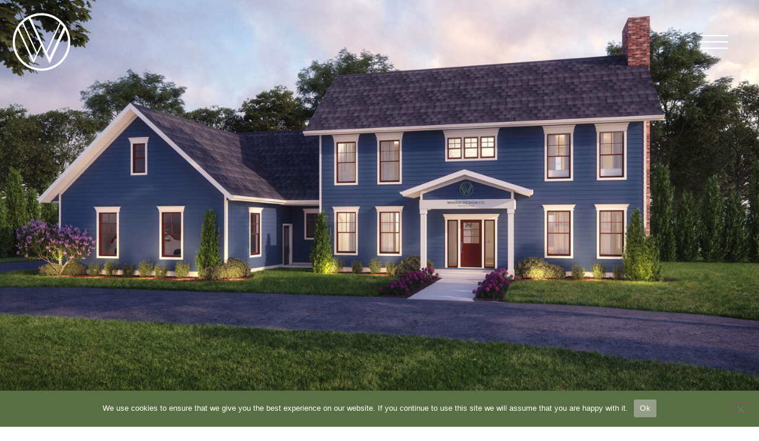

--- FILE ---
content_type: text/html; charset=UTF-8
request_url: https://www.wavradesignco.com/gerig-estate/
body_size: 20130
content:
<!doctype html>
<html lang="en">
<head>
	<meta charset="UTF-8">
	<meta name="viewport" content="width=device-width, initial-scale=1">
	<link rel="profile" href="https://gmpg.org/xfn/11">
	<meta name='robots' content='index, follow, max-image-preview:large, max-snippet:-1, max-video-preview:-1' >

	<!-- This site is optimized with the Yoast SEO plugin v26.7 - https://yoast.com/wordpress/plugins/seo/ -->
	<title>Gerig Estate - Wavra Design Co.</title>
	<link rel="canonical" href="https://www.wavradesignco.com/gerig-estate/" >
	<meta property="og:locale" content="en_US" >
	<meta property="og:type" content="article" >
	<meta property="og:title" content="Gerig Estate - Wavra Design Co." >
	<meta property="og:description" content="3200 sq ft" >
	<meta property="og:url" content="https://www.wavradesignco.com/gerig-estate/" >
	<meta property="og:site_name" content="Wavra Design Co." >
	<meta property="article:published_time" content="2022-01-21T23:52:36+00:00" >
	<meta property="article:modified_time" content="2022-01-24T18:15:20+00:00" >
	<meta property="og:image" content="https://www.wavradesignco.com/wp-content/uploads/2022/01/Wavra-Design-Co_Gerig-Estate.jpg" >
	<meta property="og:image:width" content="2000" >
	<meta property="og:image:height" content="1125" >
	<meta property="og:image:type" content="image/jpeg" >
	<meta name="author" content="admin" >
	<meta name="twitter:card" content="summary_large_image" >
	<meta name="twitter:label1" content="Written by" >
	<meta name="twitter:data1" content="admin" >
	<meta name="twitter:label2" content="Est. reading time" >
	<meta name="twitter:data2" content="1 minute" >
	<script type="application/ld+json" class="yoast-schema-graph">{"@context":"https://schema.org","@graph":[{"@type":"Article","@id":"https://www.wavradesignco.com/gerig-estate/#article","isPartOf":{"@id":"https://www.wavradesignco.com/gerig-estate/"},"author":{"name":"admin","@id":"https://www.wavradesignco.com/#/schema/person/e46576a915e4520b7fc237724e1d9d99"},"headline":"Gerig Estate","datePublished":"2022-01-21T23:52:36+00:00","dateModified":"2022-01-24T18:15:20+00:00","mainEntityOfPage":{"@id":"https://www.wavradesignco.com/gerig-estate/"},"wordCount":14,"image":{"@id":"https://www.wavradesignco.com/gerig-estate/#primaryimage"},"thumbnailUrl":"https://www.wavradesignco.com/wp-content/uploads/2022/01/Wavra-Design-Co_Gerig-Estate.jpg","articleSection":["Renderings"],"inLanguage":"en"},{"@type":"WebPage","@id":"https://www.wavradesignco.com/gerig-estate/","url":"https://www.wavradesignco.com/gerig-estate/","name":"Gerig Estate - Wavra Design Co.","isPartOf":{"@id":"https://www.wavradesignco.com/#website"},"primaryImageOfPage":{"@id":"https://www.wavradesignco.com/gerig-estate/#primaryimage"},"image":{"@id":"https://www.wavradesignco.com/gerig-estate/#primaryimage"},"thumbnailUrl":"https://www.wavradesignco.com/wp-content/uploads/2022/01/Wavra-Design-Co_Gerig-Estate.jpg","datePublished":"2022-01-21T23:52:36+00:00","dateModified":"2022-01-24T18:15:20+00:00","author":{"@id":"https://www.wavradesignco.com/#/schema/person/e46576a915e4520b7fc237724e1d9d99"},"breadcrumb":{"@id":"https://www.wavradesignco.com/gerig-estate/#breadcrumb"},"inLanguage":"en","potentialAction":[{"@type":"ReadAction","target":["https://www.wavradesignco.com/gerig-estate/"]}]},{"@type":"ImageObject","inLanguage":"en","@id":"https://www.wavradesignco.com/gerig-estate/#primaryimage","url":"https://www.wavradesignco.com/wp-content/uploads/2022/01/Wavra-Design-Co_Gerig-Estate.jpg","contentUrl":"https://www.wavradesignco.com/wp-content/uploads/2022/01/Wavra-Design-Co_Gerig-Estate.jpg","width":2000,"height":1125},{"@type":"BreadcrumbList","@id":"https://www.wavradesignco.com/gerig-estate/#breadcrumb","itemListElement":[{"@type":"ListItem","position":1,"name":"Home","item":"https://www.wavradesignco.com/"},{"@type":"ListItem","position":2,"name":"Gerig Estate"}]},{"@type":"WebSite","@id":"https://www.wavradesignco.com/#website","url":"https://www.wavradesignco.com/","name":"Wavra Design Co.","description":"Drafting + Design | Silverton, Oregon","potentialAction":[{"@type":"SearchAction","target":{"@type":"EntryPoint","urlTemplate":"https://www.wavradesignco.com/?s={search_term_string}"},"query-input":{"@type":"PropertyValueSpecification","valueRequired":true,"valueName":"search_term_string"}}],"inLanguage":"en"},{"@type":"Person","@id":"https://www.wavradesignco.com/#/schema/person/e46576a915e4520b7fc237724e1d9d99","name":"admin","image":{"@type":"ImageObject","inLanguage":"en","@id":"https://www.wavradesignco.com/#/schema/person/image/","url":"https://secure.gravatar.com/avatar/760a9340333d19b629733779ec14b2b7030e0b4c102cc26af2bcdd39b6363d70?s=96&d=mm&r=g","contentUrl":"https://secure.gravatar.com/avatar/760a9340333d19b629733779ec14b2b7030e0b4c102cc26af2bcdd39b6363d70?s=96&d=mm&r=g","caption":"admin"},"sameAs":["https://www.wavradesignco.com"],"url":"https://www.wavradesignco.com/author/admin/"}]}</script>
	<!-- / Yoast SEO plugin. -->


<link rel="alternate" type="application/rss+xml" title="Wavra Design Co. &raquo; Feed" href="https://www.wavradesignco.com/feed/" >
<link rel="alternate" type="application/rss+xml" title="Wavra Design Co. &raquo; Comments Feed" href="https://www.wavradesignco.com/comments/feed/" >
<link rel="alternate" title="oEmbed (JSON)" type="application/json+oembed" href="https://www.wavradesignco.com/wp-json/oembed/1.0/embed?url=https%3A%2F%2Fwww.wavradesignco.com%2Fgerig-estate%2F" >
<link rel="alternate" title="oEmbed (XML)" type="text/xml+oembed" href="https://www.wavradesignco.com/wp-json/oembed/1.0/embed?url=https%3A%2F%2Fwww.wavradesignco.com%2Fgerig-estate%2F&#038;format=xml" >
		<!-- This site uses the Google Analytics by ExactMetrics plugin v8.11.1 - Using Analytics tracking - https://www.exactmetrics.com/ -->
							<script src="//www.googletagmanager.com/gtag/js?id=G-K80S45V4F2"  data-cfasync="false" data-wpfc-render="false" async></script>
			<script data-cfasync="false" data-wpfc-render="false">
				var em_version = '8.11.1';
				var em_track_user = true;
				var em_no_track_reason = '';
								var ExactMetricsDefaultLocations = {"page_location":"https:\/\/www.wavradesignco.com\/gerig-estate\/"};
								if ( typeof ExactMetricsPrivacyGuardFilter === 'function' ) {
					var ExactMetricsLocations = (typeof ExactMetricsExcludeQuery === 'object') ? ExactMetricsPrivacyGuardFilter( ExactMetricsExcludeQuery ) : ExactMetricsPrivacyGuardFilter( ExactMetricsDefaultLocations );
				} else {
					var ExactMetricsLocations = (typeof ExactMetricsExcludeQuery === 'object') ? ExactMetricsExcludeQuery : ExactMetricsDefaultLocations;
				}

								var disableStrs = [
										'ga-disable-G-K80S45V4F2',
									];

				/* Function to detect opted out users */
				function __gtagTrackerIsOptedOut() {
					for (var index = 0; index < disableStrs.length; index++) {
						if (document.cookie.indexOf(disableStrs[index] + '=true') > -1) {
							return true;
						}
					}

					return false;
				}

				/* Disable tracking if the opt-out cookie exists. */
				if (__gtagTrackerIsOptedOut()) {
					for (var index = 0; index < disableStrs.length; index++) {
						window[disableStrs[index]] = true;
					}
				}

				/* Opt-out function */
				function __gtagTrackerOptout() {
					for (var index = 0; index < disableStrs.length; index++) {
						document.cookie = disableStrs[index] + '=true; expires=Thu, 31 Dec 2099 23:59:59 UTC; path=/';
						window[disableStrs[index]] = true;
					}
				}

				if ('undefined' === typeof gaOptout) {
					function gaOptout() {
						__gtagTrackerOptout();
					}
				}
								window.dataLayer = window.dataLayer || [];

				window.ExactMetricsDualTracker = {
					helpers: {},
					trackers: {},
				};
				if (em_track_user) {
					function __gtagDataLayer() {
						dataLayer.push(arguments);
					}

					function __gtagTracker(type, name, parameters) {
						if (!parameters) {
							parameters = {};
						}

						if (parameters.send_to) {
							__gtagDataLayer.apply(null, arguments);
							return;
						}

						if (type === 'event') {
														parameters.send_to = exactmetrics_frontend.v4_id;
							var hookName = name;
							if (typeof parameters['event_category'] !== 'undefined') {
								hookName = parameters['event_category'] + ':' + name;
							}

							if (typeof ExactMetricsDualTracker.trackers[hookName] !== 'undefined') {
								ExactMetricsDualTracker.trackers[hookName](parameters);
							} else {
								__gtagDataLayer('event', name, parameters);
							}
							
						} else {
							__gtagDataLayer.apply(null, arguments);
						}
					}

					__gtagTracker('js', new Date());
					__gtagTracker('set', {
						'developer_id.dNDMyYj': true,
											});
					if ( ExactMetricsLocations.page_location ) {
						__gtagTracker('set', ExactMetricsLocations);
					}
										__gtagTracker('config', 'G-K80S45V4F2', {"forceSSL":"true","link_attribution":"true"} );
										window.gtag = __gtagTracker;										(function () {
						/* https://developers.google.com/analytics/devguides/collection/analyticsjs/ */
						/* ga and __gaTracker compatibility shim. */
						var noopfn = function () {
							return null;
						};
						var newtracker = function () {
							return new Tracker();
						};
						var Tracker = function () {
							return null;
						};
						var p = Tracker.prototype;
						p.get = noopfn;
						p.set = noopfn;
						p.send = function () {
							var args = Array.prototype.slice.call(arguments);
							args.unshift('send');
							__gaTracker.apply(null, args);
						};
						var __gaTracker = function () {
							var len = arguments.length;
							if (len === 0) {
								return;
							}
							var f = arguments[len - 1];
							if (typeof f !== 'object' || f === null || typeof f.hitCallback !== 'function') {
								if ('send' === arguments[0]) {
									var hitConverted, hitObject = false, action;
									if ('event' === arguments[1]) {
										if ('undefined' !== typeof arguments[3]) {
											hitObject = {
												'eventAction': arguments[3],
												'eventCategory': arguments[2],
												'eventLabel': arguments[4],
												'value': arguments[5] ? arguments[5] : 1,
											}
										}
									}
									if ('pageview' === arguments[1]) {
										if ('undefined' !== typeof arguments[2]) {
											hitObject = {
												'eventAction': 'page_view',
												'page_path': arguments[2],
											}
										}
									}
									if (typeof arguments[2] === 'object') {
										hitObject = arguments[2];
									}
									if (typeof arguments[5] === 'object') {
										Object.assign(hitObject, arguments[5]);
									}
									if ('undefined' !== typeof arguments[1].hitType) {
										hitObject = arguments[1];
										if ('pageview' === hitObject.hitType) {
											hitObject.eventAction = 'page_view';
										}
									}
									if (hitObject) {
										action = 'timing' === arguments[1].hitType ? 'timing_complete' : hitObject.eventAction;
										hitConverted = mapArgs(hitObject);
										__gtagTracker('event', action, hitConverted);
									}
								}
								return;
							}

							function mapArgs(args) {
								var arg, hit = {};
								var gaMap = {
									'eventCategory': 'event_category',
									'eventAction': 'event_action',
									'eventLabel': 'event_label',
									'eventValue': 'event_value',
									'nonInteraction': 'non_interaction',
									'timingCategory': 'event_category',
									'timingVar': 'name',
									'timingValue': 'value',
									'timingLabel': 'event_label',
									'page': 'page_path',
									'location': 'page_location',
									'title': 'page_title',
									'referrer' : 'page_referrer',
								};
								for (arg in args) {
																		if (!(!args.hasOwnProperty(arg) || !gaMap.hasOwnProperty(arg))) {
										hit[gaMap[arg]] = args[arg];
									} else {
										hit[arg] = args[arg];
									}
								}
								return hit;
							}

							try {
								f.hitCallback();
							} catch (ex) {
							}
						};
						__gaTracker.create = newtracker;
						__gaTracker.getByName = newtracker;
						__gaTracker.getAll = function () {
							return [];
						};
						__gaTracker.remove = noopfn;
						__gaTracker.loaded = true;
						window['__gaTracker'] = __gaTracker;
					})();
									} else {
										console.log("");
					(function () {
						function __gtagTracker() {
							return null;
						}

						window['__gtagTracker'] = __gtagTracker;
						window['gtag'] = __gtagTracker;
					})();
									}
			</script>
							<!-- / Google Analytics by ExactMetrics -->
		<link rel="stylesheet" type="text/css" href="https://use.typekit.net/caj3xdc.css"><style id='wp-img-auto-sizes-contain-inline-css'>
img:is([sizes=auto i],[sizes^="auto," i]){contain-intrinsic-size:3000px 1500px}
/*# sourceURL=wp-img-auto-sizes-contain-inline-css */
</style>
<style id='wp-emoji-styles-inline-css'>

	img.wp-smiley, img.emoji {
		display: inline !important;
		border: none !important;
		box-shadow: none !important;
		height: 1em !important;
		width: 1em !important;
		margin: 0 0.07em !important;
		vertical-align: -0.1em !important;
		background: none !important;
		padding: 0 !important;
	}
/*# sourceURL=wp-emoji-styles-inline-css */
</style>
<link rel='stylesheet' id='wp-block-library-css' href='https://www.wavradesignco.com/wp-includes/css/dist/block-library/style.min.css?ver=6.9' media='all' >
<style id='global-styles-inline-css'>
:root{--wp--preset--aspect-ratio--square: 1;--wp--preset--aspect-ratio--4-3: 4/3;--wp--preset--aspect-ratio--3-4: 3/4;--wp--preset--aspect-ratio--3-2: 3/2;--wp--preset--aspect-ratio--2-3: 2/3;--wp--preset--aspect-ratio--16-9: 16/9;--wp--preset--aspect-ratio--9-16: 9/16;--wp--preset--color--black: #000000;--wp--preset--color--cyan-bluish-gray: #abb8c3;--wp--preset--color--white: #ffffff;--wp--preset--color--pale-pink: #f78da7;--wp--preset--color--vivid-red: #cf2e2e;--wp--preset--color--luminous-vivid-orange: #ff6900;--wp--preset--color--luminous-vivid-amber: #fcb900;--wp--preset--color--light-green-cyan: #7bdcb5;--wp--preset--color--vivid-green-cyan: #00d084;--wp--preset--color--pale-cyan-blue: #8ed1fc;--wp--preset--color--vivid-cyan-blue: #0693e3;--wp--preset--color--vivid-purple: #9b51e0;--wp--preset--gradient--vivid-cyan-blue-to-vivid-purple: linear-gradient(135deg,rgb(6,147,227) 0%,rgb(155,81,224) 100%);--wp--preset--gradient--light-green-cyan-to-vivid-green-cyan: linear-gradient(135deg,rgb(122,220,180) 0%,rgb(0,208,130) 100%);--wp--preset--gradient--luminous-vivid-amber-to-luminous-vivid-orange: linear-gradient(135deg,rgb(252,185,0) 0%,rgb(255,105,0) 100%);--wp--preset--gradient--luminous-vivid-orange-to-vivid-red: linear-gradient(135deg,rgb(255,105,0) 0%,rgb(207,46,46) 100%);--wp--preset--gradient--very-light-gray-to-cyan-bluish-gray: linear-gradient(135deg,rgb(238,238,238) 0%,rgb(169,184,195) 100%);--wp--preset--gradient--cool-to-warm-spectrum: linear-gradient(135deg,rgb(74,234,220) 0%,rgb(151,120,209) 20%,rgb(207,42,186) 40%,rgb(238,44,130) 60%,rgb(251,105,98) 80%,rgb(254,248,76) 100%);--wp--preset--gradient--blush-light-purple: linear-gradient(135deg,rgb(255,206,236) 0%,rgb(152,150,240) 100%);--wp--preset--gradient--blush-bordeaux: linear-gradient(135deg,rgb(254,205,165) 0%,rgb(254,45,45) 50%,rgb(107,0,62) 100%);--wp--preset--gradient--luminous-dusk: linear-gradient(135deg,rgb(255,203,112) 0%,rgb(199,81,192) 50%,rgb(65,88,208) 100%);--wp--preset--gradient--pale-ocean: linear-gradient(135deg,rgb(255,245,203) 0%,rgb(182,227,212) 50%,rgb(51,167,181) 100%);--wp--preset--gradient--electric-grass: linear-gradient(135deg,rgb(202,248,128) 0%,rgb(113,206,126) 100%);--wp--preset--gradient--midnight: linear-gradient(135deg,rgb(2,3,129) 0%,rgb(40,116,252) 100%);--wp--preset--font-size--small: 13px;--wp--preset--font-size--medium: 20px;--wp--preset--font-size--large: 36px;--wp--preset--font-size--x-large: 42px;--wp--preset--spacing--20: 0.44rem;--wp--preset--spacing--30: 0.67rem;--wp--preset--spacing--40: 1rem;--wp--preset--spacing--50: 1.5rem;--wp--preset--spacing--60: 2.25rem;--wp--preset--spacing--70: 3.38rem;--wp--preset--spacing--80: 5.06rem;--wp--preset--shadow--natural: 6px 6px 9px rgba(0, 0, 0, 0.2);--wp--preset--shadow--deep: 12px 12px 50px rgba(0, 0, 0, 0.4);--wp--preset--shadow--sharp: 6px 6px 0px rgba(0, 0, 0, 0.2);--wp--preset--shadow--outlined: 6px 6px 0px -3px rgb(255, 255, 255), 6px 6px rgb(0, 0, 0);--wp--preset--shadow--crisp: 6px 6px 0px rgb(0, 0, 0);}:root { --wp--style--global--content-size: 800px;--wp--style--global--wide-size: 1200px; }:where(body) { margin: 0; }.wp-site-blocks > .alignleft { float: left; margin-right: 2em; }.wp-site-blocks > .alignright { float: right; margin-left: 2em; }.wp-site-blocks > .aligncenter { justify-content: center; margin-left: auto; margin-right: auto; }:where(.wp-site-blocks) > * { margin-block-start: 24px; margin-block-end: 0; }:where(.wp-site-blocks) > :first-child { margin-block-start: 0; }:where(.wp-site-blocks) > :last-child { margin-block-end: 0; }:root { --wp--style--block-gap: 24px; }:root :where(.is-layout-flow) > :first-child{margin-block-start: 0;}:root :where(.is-layout-flow) > :last-child{margin-block-end: 0;}:root :where(.is-layout-flow) > *{margin-block-start: 24px;margin-block-end: 0;}:root :where(.is-layout-constrained) > :first-child{margin-block-start: 0;}:root :where(.is-layout-constrained) > :last-child{margin-block-end: 0;}:root :where(.is-layout-constrained) > *{margin-block-start: 24px;margin-block-end: 0;}:root :where(.is-layout-flex){gap: 24px;}:root :where(.is-layout-grid){gap: 24px;}.is-layout-flow > .alignleft{float: left;margin-inline-start: 0;margin-inline-end: 2em;}.is-layout-flow > .alignright{float: right;margin-inline-start: 2em;margin-inline-end: 0;}.is-layout-flow > .aligncenter{margin-left: auto !important;margin-right: auto !important;}.is-layout-constrained > .alignleft{float: left;margin-inline-start: 0;margin-inline-end: 2em;}.is-layout-constrained > .alignright{float: right;margin-inline-start: 2em;margin-inline-end: 0;}.is-layout-constrained > .aligncenter{margin-left: auto !important;margin-right: auto !important;}.is-layout-constrained > :where(:not(.alignleft):not(.alignright):not(.alignfull)){max-width: var(--wp--style--global--content-size);margin-left: auto !important;margin-right: auto !important;}.is-layout-constrained > .alignwide{max-width: var(--wp--style--global--wide-size);}body .is-layout-flex{display: flex;}.is-layout-flex{flex-wrap: wrap;align-items: center;}.is-layout-flex > :is(*, div){margin: 0;}body .is-layout-grid{display: grid;}.is-layout-grid > :is(*, div){margin: 0;}body{padding-top: 0px;padding-right: 0px;padding-bottom: 0px;padding-left: 0px;}a:where(:not(.wp-element-button)){text-decoration: underline;}:root :where(.wp-element-button, .wp-block-button__link){background-color: #32373c;border-width: 0;color: #fff;font-family: inherit;font-size: inherit;font-style: inherit;font-weight: inherit;letter-spacing: inherit;line-height: inherit;padding-top: calc(0.667em + 2px);padding-right: calc(1.333em + 2px);padding-bottom: calc(0.667em + 2px);padding-left: calc(1.333em + 2px);text-decoration: none;text-transform: inherit;}.has-black-color{color: var(--wp--preset--color--black) !important;}.has-cyan-bluish-gray-color{color: var(--wp--preset--color--cyan-bluish-gray) !important;}.has-white-color{color: var(--wp--preset--color--white) !important;}.has-pale-pink-color{color: var(--wp--preset--color--pale-pink) !important;}.has-vivid-red-color{color: var(--wp--preset--color--vivid-red) !important;}.has-luminous-vivid-orange-color{color: var(--wp--preset--color--luminous-vivid-orange) !important;}.has-luminous-vivid-amber-color{color: var(--wp--preset--color--luminous-vivid-amber) !important;}.has-light-green-cyan-color{color: var(--wp--preset--color--light-green-cyan) !important;}.has-vivid-green-cyan-color{color: var(--wp--preset--color--vivid-green-cyan) !important;}.has-pale-cyan-blue-color{color: var(--wp--preset--color--pale-cyan-blue) !important;}.has-vivid-cyan-blue-color{color: var(--wp--preset--color--vivid-cyan-blue) !important;}.has-vivid-purple-color{color: var(--wp--preset--color--vivid-purple) !important;}.has-black-background-color{background-color: var(--wp--preset--color--black) !important;}.has-cyan-bluish-gray-background-color{background-color: var(--wp--preset--color--cyan-bluish-gray) !important;}.has-white-background-color{background-color: var(--wp--preset--color--white) !important;}.has-pale-pink-background-color{background-color: var(--wp--preset--color--pale-pink) !important;}.has-vivid-red-background-color{background-color: var(--wp--preset--color--vivid-red) !important;}.has-luminous-vivid-orange-background-color{background-color: var(--wp--preset--color--luminous-vivid-orange) !important;}.has-luminous-vivid-amber-background-color{background-color: var(--wp--preset--color--luminous-vivid-amber) !important;}.has-light-green-cyan-background-color{background-color: var(--wp--preset--color--light-green-cyan) !important;}.has-vivid-green-cyan-background-color{background-color: var(--wp--preset--color--vivid-green-cyan) !important;}.has-pale-cyan-blue-background-color{background-color: var(--wp--preset--color--pale-cyan-blue) !important;}.has-vivid-cyan-blue-background-color{background-color: var(--wp--preset--color--vivid-cyan-blue) !important;}.has-vivid-purple-background-color{background-color: var(--wp--preset--color--vivid-purple) !important;}.has-black-border-color{border-color: var(--wp--preset--color--black) !important;}.has-cyan-bluish-gray-border-color{border-color: var(--wp--preset--color--cyan-bluish-gray) !important;}.has-white-border-color{border-color: var(--wp--preset--color--white) !important;}.has-pale-pink-border-color{border-color: var(--wp--preset--color--pale-pink) !important;}.has-vivid-red-border-color{border-color: var(--wp--preset--color--vivid-red) !important;}.has-luminous-vivid-orange-border-color{border-color: var(--wp--preset--color--luminous-vivid-orange) !important;}.has-luminous-vivid-amber-border-color{border-color: var(--wp--preset--color--luminous-vivid-amber) !important;}.has-light-green-cyan-border-color{border-color: var(--wp--preset--color--light-green-cyan) !important;}.has-vivid-green-cyan-border-color{border-color: var(--wp--preset--color--vivid-green-cyan) !important;}.has-pale-cyan-blue-border-color{border-color: var(--wp--preset--color--pale-cyan-blue) !important;}.has-vivid-cyan-blue-border-color{border-color: var(--wp--preset--color--vivid-cyan-blue) !important;}.has-vivid-purple-border-color{border-color: var(--wp--preset--color--vivid-purple) !important;}.has-vivid-cyan-blue-to-vivid-purple-gradient-background{background: var(--wp--preset--gradient--vivid-cyan-blue-to-vivid-purple) !important;}.has-light-green-cyan-to-vivid-green-cyan-gradient-background{background: var(--wp--preset--gradient--light-green-cyan-to-vivid-green-cyan) !important;}.has-luminous-vivid-amber-to-luminous-vivid-orange-gradient-background{background: var(--wp--preset--gradient--luminous-vivid-amber-to-luminous-vivid-orange) !important;}.has-luminous-vivid-orange-to-vivid-red-gradient-background{background: var(--wp--preset--gradient--luminous-vivid-orange-to-vivid-red) !important;}.has-very-light-gray-to-cyan-bluish-gray-gradient-background{background: var(--wp--preset--gradient--very-light-gray-to-cyan-bluish-gray) !important;}.has-cool-to-warm-spectrum-gradient-background{background: var(--wp--preset--gradient--cool-to-warm-spectrum) !important;}.has-blush-light-purple-gradient-background{background: var(--wp--preset--gradient--blush-light-purple) !important;}.has-blush-bordeaux-gradient-background{background: var(--wp--preset--gradient--blush-bordeaux) !important;}.has-luminous-dusk-gradient-background{background: var(--wp--preset--gradient--luminous-dusk) !important;}.has-pale-ocean-gradient-background{background: var(--wp--preset--gradient--pale-ocean) !important;}.has-electric-grass-gradient-background{background: var(--wp--preset--gradient--electric-grass) !important;}.has-midnight-gradient-background{background: var(--wp--preset--gradient--midnight) !important;}.has-small-font-size{font-size: var(--wp--preset--font-size--small) !important;}.has-medium-font-size{font-size: var(--wp--preset--font-size--medium) !important;}.has-large-font-size{font-size: var(--wp--preset--font-size--large) !important;}.has-x-large-font-size{font-size: var(--wp--preset--font-size--x-large) !important;}
:root :where(.wp-block-pullquote){font-size: 1.5em;line-height: 1.6;}
/*# sourceURL=global-styles-inline-css */
</style>
<link rel='stylesheet' id='cookie-notice-front-css' href='https://www.wavradesignco.com/wp-content/plugins/cookie-notice/css/front.min.css?ver=2.5.11' media='all' >
<link rel='stylesheet' id='hello-elementor-css' href='https://www.wavradesignco.com/wp-content/themes/hello-elementor/assets/css/reset.css?ver=3.4.5' media='all' >
<link rel='stylesheet' id='hello-elementor-theme-style-css' href='https://www.wavradesignco.com/wp-content/themes/hello-elementor/assets/css/theme.css?ver=3.4.5' media='all' >
<link rel='stylesheet' id='hello-elementor-header-footer-css' href='https://www.wavradesignco.com/wp-content/themes/hello-elementor/assets/css/header-footer.css?ver=3.4.5' media='all' >
<link rel='stylesheet' id='elementor-frontend-css' href='https://www.wavradesignco.com/wp-content/uploads/elementor/css/custom-frontend.min.css?ver=1768533939' media='all' >
<style id='elementor-frontend-inline-css'>
.elementor-kit-5{--e-global-color-primary:#36474E;--e-global-color-secondary:#918E88;--e-global-color-text:#959E87;--e-global-color-accent:#79846F;--e-global-color-4f4749f:#576F43;--e-global-color-5eb49b0:#8A9E83;--e-global-color-12d779a:#6C7E67;--e-global-color-c2de7ec:#FFFFFF;--e-global-typography-primary-font-family:"sweet-sans-pro";--e-global-typography-primary-font-weight:600;--e-global-typography-secondary-font-family:"rift-soft";--e-global-typography-secondary-font-weight:400;--e-global-typography-text-font-family:"sweet-sans-pro";--e-global-typography-text-font-weight:400;--e-global-typography-accent-font-family:"rift-soft";--e-global-typography-accent-font-weight:500;}.elementor-kit-5 e-page-transition{background-color:#FFBC7D;}.elementor-section.elementor-section-boxed > .elementor-container{max-width:1140px;}.e-con{--container-max-width:1140px;}.elementor-widget:not(:last-child){margin-block-end:20px;}.elementor-element{--widgets-spacing:20px 20px;--widgets-spacing-row:20px;--widgets-spacing-column:20px;}{}h1.entry-title{display:var(--page-title-display);}@media(max-width:1024px){.elementor-section.elementor-section-boxed > .elementor-container{max-width:1024px;}.e-con{--container-max-width:1024px;}}@media(max-width:767px){.elementor-section.elementor-section-boxed > .elementor-container{max-width:767px;}.e-con{--container-max-width:767px;}}
.elementor-56 .elementor-element.elementor-element-2a9e70b7 > .elementor-container > .elementor-column > .elementor-widget-wrap{align-content:center;align-items:center;}.elementor-56 .elementor-element.elementor-element-2a9e70b7:not(.elementor-motion-effects-element-type-background), .elementor-56 .elementor-element.elementor-element-2a9e70b7 > .elementor-motion-effects-container > .elementor-motion-effects-layer{background-color:#FFFFFF00;}.elementor-56 .elementor-element.elementor-element-2a9e70b7{transition:background 0.3s, border 0.3s, border-radius 0.3s, box-shadow 0.3s;margin-top:0px;margin-bottom:0px;padding:10px 0px 10px 0px;}.elementor-56 .elementor-element.elementor-element-2a9e70b7 > .elementor-background-overlay{transition:background 0.3s, border-radius 0.3s, opacity 0.3s;}.elementor-widget-image .widget-image-caption{color:var( --e-global-color-text );font-family:var( --e-global-typography-text-font-family ), Sans-serif;font-weight:var( --e-global-typography-text-font-weight );}.elementor-56 .elementor-element.elementor-element-5a0f66a > .elementor-widget-container{padding:10px 10px 10px 20px;}.elementor-56 .elementor-element.elementor-element-5a0f66a{text-align:start;}.elementor-56 .elementor-element.elementor-element-5a0f66a img{width:25%;}.elementor-56 .elementor-element.elementor-element-690d5d16.elementor-column > .elementor-widget-wrap{justify-content:flex-end;}.elementor-56 .elementor-element.elementor-element-690d5d16 > .elementor-element-populated{padding:0px 50px 0px 0px;}.elementor-56 .elementor-element.elementor-element-ab66ad2{width:auto;max-width:auto;text-align:end;}.elementor-56 .elementor-element.elementor-element-ab66ad2 > .elementor-widget-container{padding:0px 0px 0px 0px;}.elementor-56 .elementor-element.elementor-element-ab66ad2 img{width:50%;}.elementor-56 .elementor-element.elementor-element-ab66ad2:hover img{filter:brightness( 100% ) contrast( 100% ) saturate( 100% ) blur( 0px ) hue-rotate( 0deg );}.elementor-theme-builder-content-area{height:400px;}.elementor-location-header:before, .elementor-location-footer:before{content:"";display:table;clear:both;}@media(max-width:1024px){.elementor-56 .elementor-element.elementor-element-2a9e70b7{padding:10px 10px 10px 10px;}.elementor-56 .elementor-element.elementor-element-5a0f66a img{width:30%;}.elementor-56 .elementor-element.elementor-element-ab66ad2 > .elementor-widget-container{padding:0px 0px 0px 0px;}}@media(max-width:767px){.elementor-56 .elementor-element.elementor-element-2a9e70b7{padding:0px 0px 0px 0px;}.elementor-56 .elementor-element.elementor-element-7e349f21{width:40%;}.elementor-56 .elementor-element.elementor-element-5a0f66a > .elementor-widget-container{padding:10px 10px 10px 10px;}.elementor-56 .elementor-element.elementor-element-5a0f66a{text-align:start;}.elementor-56 .elementor-element.elementor-element-5a0f66a img{width:75%;}.elementor-56 .elementor-element.elementor-element-690d5d16{width:60%;}.elementor-56 .elementor-element.elementor-element-ab66ad2 > .elementor-widget-container{padding:0px 0px 0px 0px;}.elementor-56 .elementor-element.elementor-element-ab66ad2{text-align:end;}}@media(min-width:768px){.elementor-56 .elementor-element.elementor-element-7e349f21{width:72.456%;}.elementor-56 .elementor-element.elementor-element-690d5d16{width:27.5%;}}@media(max-width:1024px) and (min-width:768px){.elementor-56 .elementor-element.elementor-element-7e349f21{width:60%;}.elementor-56 .elementor-element.elementor-element-690d5d16{width:40%;}}/* Start custom CSS for section, class: .elementor-element-2a9e70b7 */.elementor-56 .elementor-element.elementor-element-2a9e70b7.elementor-sticky--effects{ background-color: rgba(138,158,131,1.5) !important } 

 .elementor-56 .elementor-element.elementor-element-2a9e70b7{ transition: background-color 4s ease !important; } 

 .elementor-56 .elementor-element.elementor-element-2a9e70b7.elementor-sticky--effects >.elementor-container{ min-height: 40px; } 

 .elementor-56 .elementor-element.elementor-element-2a9e70b7 > .elementor-container{ transition: min-height 1s ease !important; }/* End custom CSS */
.elementor-109 .elementor-element.elementor-element-2a431954 > .elementor-container > .elementor-column > .elementor-widget-wrap{align-content:center;align-items:center;}.elementor-109 .elementor-element.elementor-element-2a431954:not(.elementor-motion-effects-element-type-background), .elementor-109 .elementor-element.elementor-element-2a431954 > .elementor-motion-effects-container > .elementor-motion-effects-layer{background-color:var( --e-global-color-text );background-image:url("https://www.wavradesignco.com/wp-content/uploads/2021/10/Wavra-Design-Co_autumn-childs-play.jpg");}.elementor-109 .elementor-element.elementor-element-2a431954 > .elementor-background-overlay{background-color:var( --e-global-color-12d779a );opacity:0.75;transition:background 0.3s, border-radius 0.3s, opacity 0.3s;}.elementor-109 .elementor-element.elementor-element-2a431954 > .elementor-container{max-width:900px;}.elementor-109 .elementor-element.elementor-element-2a431954{border-style:solid;border-width:6px 0px 0px 0px;border-color:var( --e-global-color-primary );transition:background 0.3s, border 0.3s, border-radius 0.3s, box-shadow 0.3s;margin-top:-15px;margin-bottom:0px;padding:100px 0px 100px 0px;}.elementor-109 .elementor-element.elementor-element-541ff1e1 > .elementor-element-populated{margin:0px 0px 0px 0px;--e-column-margin-right:0px;--e-column-margin-left:0px;padding:0% 0% 0% 0%;}.elementor-widget-heading .elementor-heading-title{font-family:var( --e-global-typography-primary-font-family ), Sans-serif;font-weight:var( --e-global-typography-primary-font-weight );color:var( --e-global-color-primary );}.elementor-109 .elementor-element.elementor-element-2534cbef{text-align:center;}.elementor-109 .elementor-element.elementor-element-2534cbef .elementor-heading-title{font-family:"sweet-sans-pro", Sans-serif;font-size:45px;font-weight:600;color:var( --e-global-color-c2de7ec );}.elementor-109 .elementor-element.elementor-element-4ff159c9 > .elementor-container > .elementor-column > .elementor-widget-wrap{align-content:center;align-items:center;}.elementor-109 .elementor-element.elementor-element-4ff159c9:not(.elementor-motion-effects-element-type-background), .elementor-109 .elementor-element.elementor-element-4ff159c9 > .elementor-motion-effects-container > .elementor-motion-effects-layer{background-color:var( --e-global-color-text );}.elementor-109 .elementor-element.elementor-element-4ff159c9 > .elementor-container{max-width:900px;}.elementor-109 .elementor-element.elementor-element-4ff159c9{transition:background 0.3s, border 0.3s, border-radius 0.3s, box-shadow 0.3s;padding:50px 0px 50px 0px;}.elementor-109 .elementor-element.elementor-element-4ff159c9 > .elementor-background-overlay{transition:background 0.3s, border-radius 0.3s, opacity 0.3s;}.elementor-widget-image .widget-image-caption{color:var( --e-global-color-text );font-family:var( --e-global-typography-text-font-family ), Sans-serif;font-weight:var( --e-global-typography-text-font-weight );}.elementor-widget-icon-list .elementor-icon-list-item:not(:last-child):after{border-color:var( --e-global-color-text );}.elementor-widget-icon-list .elementor-icon-list-icon i{color:var( --e-global-color-primary );}.elementor-widget-icon-list .elementor-icon-list-icon svg{fill:var( --e-global-color-primary );}.elementor-widget-icon-list .elementor-icon-list-item > .elementor-icon-list-text, .elementor-widget-icon-list .elementor-icon-list-item > a{font-family:var( --e-global-typography-text-font-family ), Sans-serif;font-weight:var( --e-global-typography-text-font-weight );}.elementor-widget-icon-list .elementor-icon-list-text{color:var( --e-global-color-secondary );}.elementor-109 .elementor-element.elementor-element-f9694a2 .elementor-icon-list-items:not(.elementor-inline-items) .elementor-icon-list-item:not(:last-child){padding-block-end:calc(12px/2);}.elementor-109 .elementor-element.elementor-element-f9694a2 .elementor-icon-list-items:not(.elementor-inline-items) .elementor-icon-list-item:not(:first-child){margin-block-start:calc(12px/2);}.elementor-109 .elementor-element.elementor-element-f9694a2 .elementor-icon-list-items.elementor-inline-items .elementor-icon-list-item{margin-inline:calc(12px/2);}.elementor-109 .elementor-element.elementor-element-f9694a2 .elementor-icon-list-items.elementor-inline-items{margin-inline:calc(-12px/2);}.elementor-109 .elementor-element.elementor-element-f9694a2 .elementor-icon-list-items.elementor-inline-items .elementor-icon-list-item:after{inset-inline-end:calc(-12px/2);}.elementor-109 .elementor-element.elementor-element-f9694a2 .elementor-icon-list-icon i{transition:color 0.3s;}.elementor-109 .elementor-element.elementor-element-f9694a2 .elementor-icon-list-icon svg{transition:fill 0.3s;}.elementor-109 .elementor-element.elementor-element-f9694a2{--e-icon-list-icon-size:14px;--icon-vertical-offset:0px;}.elementor-109 .elementor-element.elementor-element-f9694a2 .elementor-icon-list-item > .elementor-icon-list-text, .elementor-109 .elementor-element.elementor-element-f9694a2 .elementor-icon-list-item > a{font-family:"sweet-sans-pro", Sans-serif;font-size:18px;font-weight:700;}.elementor-109 .elementor-element.elementor-element-f9694a2 .elementor-icon-list-text{color:var( --e-global-color-c2de7ec );transition:color 0.3s;}.elementor-109 .elementor-element.elementor-element-f9694a2 .elementor-icon-list-item:hover .elementor-icon-list-text{color:#36474E;}.elementor-109 .elementor-element.elementor-element-3ebebfd{--grid-template-columns:repeat(0, auto);--icon-size:22px;--grid-column-gap:26px;--grid-row-gap:0px;}.elementor-109 .elementor-element.elementor-element-3ebebfd .elementor-widget-container{text-align:center;}.elementor-109 .elementor-element.elementor-element-3ebebfd > .elementor-widget-container{padding:20px 0px 0px 0px;}.elementor-109 .elementor-element.elementor-element-3ebebfd .elementor-social-icon{background-color:var( --e-global-color-text );--icon-padding:0em;}.elementor-109 .elementor-element.elementor-element-3ebebfd .elementor-social-icon i{color:var( --e-global-color-4f4749f );}.elementor-109 .elementor-element.elementor-element-3ebebfd .elementor-social-icon svg{fill:var( --e-global-color-4f4749f );}.elementor-109 .elementor-element.elementor-element-3ebebfd .elementor-social-icon:hover{background-color:var( --e-global-color-text );}.elementor-109 .elementor-element.elementor-element-3ebebfd .elementor-social-icon:hover i{color:var( --e-global-color-primary );}.elementor-109 .elementor-element.elementor-element-3ebebfd .elementor-social-icon:hover svg{fill:var( --e-global-color-primary );}.elementor-109 .elementor-element.elementor-element-4a10da1:not(.elementor-motion-effects-element-type-background), .elementor-109 .elementor-element.elementor-element-4a10da1 > .elementor-motion-effects-container > .elementor-motion-effects-layer{background-color:var( --e-global-color-primary );}.elementor-109 .elementor-element.elementor-element-4a10da1{transition:background 0.3s, border 0.3s, border-radius 0.3s, box-shadow 0.3s;}.elementor-109 .elementor-element.elementor-element-4a10da1 > .elementor-background-overlay{transition:background 0.3s, border-radius 0.3s, opacity 0.3s;}.elementor-109 .elementor-element.elementor-element-2d209281 > .elementor-widget-container{padding:15px 0px 0px 0px;}.elementor-109 .elementor-element.elementor-element-2d209281{text-align:start;}.elementor-109 .elementor-element.elementor-element-2d209281 .elementor-heading-title{font-family:"rift-soft", Sans-serif;font-size:15px;font-weight:300;color:var( --e-global-color-c2de7ec );}.elementor-widget-icon.elementor-view-stacked .elementor-icon{background-color:var( --e-global-color-primary );}.elementor-widget-icon.elementor-view-framed .elementor-icon, .elementor-widget-icon.elementor-view-default .elementor-icon{color:var( --e-global-color-primary );border-color:var( --e-global-color-primary );}.elementor-widget-icon.elementor-view-framed .elementor-icon, .elementor-widget-icon.elementor-view-default .elementor-icon svg{fill:var( --e-global-color-primary );}.elementor-109 .elementor-element.elementor-element-0cbc5a5 .elementor-icon-wrapper{text-align:end;}.elementor-109 .elementor-element.elementor-element-0cbc5a5.elementor-view-stacked .elementor-icon{background-color:var( --e-global-color-c2de7ec );}.elementor-109 .elementor-element.elementor-element-0cbc5a5.elementor-view-framed .elementor-icon, .elementor-109 .elementor-element.elementor-element-0cbc5a5.elementor-view-default .elementor-icon{color:var( --e-global-color-c2de7ec );border-color:var( --e-global-color-c2de7ec );}.elementor-109 .elementor-element.elementor-element-0cbc5a5.elementor-view-framed .elementor-icon, .elementor-109 .elementor-element.elementor-element-0cbc5a5.elementor-view-default .elementor-icon svg{fill:var( --e-global-color-c2de7ec );}.elementor-theme-builder-content-area{height:400px;}.elementor-location-header:before, .elementor-location-footer:before{content:"";display:table;clear:both;}@media(max-width:1024px) and (min-width:768px){.elementor-109 .elementor-element.elementor-element-e27a052{width:40%;}.elementor-109 .elementor-element.elementor-element-01641f9{width:20%;}.elementor-109 .elementor-element.elementor-element-93ed874{width:40%;}}@media(max-width:1024px){.elementor-109 .elementor-element.elementor-element-2a431954{padding:50px 25px 50px 25px;}.elementor-109 .elementor-element.elementor-element-541ff1e1 > .elementor-element-populated{padding:0px 50px 0px 50px;}.elementor-109 .elementor-element.elementor-element-2534cbef .elementor-heading-title{font-size:32px;}.elementor-109 .elementor-element.elementor-element-4ff159c9{padding:30px 25px 30px 25px;}}@media(max-width:767px){.elementor-109 .elementor-element.elementor-element-2a431954{padding:50px 20px 50px 20px;}.elementor-109 .elementor-element.elementor-element-541ff1e1 > .elementor-element-populated{padding:0px 0px 0px 0px;}.elementor-109 .elementor-element.elementor-element-4ff159c9{padding:30px 20px 30px 20px;}.elementor-109 .elementor-element.elementor-element-e0fd976 img{width:75%;}.elementor-109 .elementor-element.elementor-element-f9694a2 > .elementor-widget-container{padding:25px 0px 0px 0px;}.elementor-109 .elementor-element.elementor-element-2d209281{text-align:center;}.elementor-109 .elementor-element.elementor-element-2d209281 .elementor-heading-title{line-height:25px;}.elementor-109 .elementor-element.elementor-element-0cbc5a5 .elementor-icon-wrapper{text-align:center;}}/* Start custom CSS for html, class: .elementor-element-0d23d98 */.email {text-align: center;color:#ffffff;font-family:"sweet-sans-pro", sans-serif;font-size:18px;font-weight:700; }

.email a {color:#ffffff;}
.email a:hover {color:#36474E;}/* End custom CSS */
.elementor-359 .elementor-element.elementor-element-3c23117{transition:background 0.3s, border 0.3s, border-radius 0.3s, box-shadow 0.3s;margin-top:-199px;margin-bottom:0px;padding:0px 0px 0px 0px;}.elementor-359 .elementor-element.elementor-element-3c23117 > .elementor-background-overlay{transition:background 0.3s, border-radius 0.3s, opacity 0.3s;}.elementor-widget-theme-post-featured-image .widget-image-caption{color:var( --e-global-color-text );font-family:var( --e-global-typography-text-font-family ), Sans-serif;font-weight:var( --e-global-typography-text-font-weight );}.elementor-359 .elementor-element.elementor-element-d3f5e17{text-align:center;}.elementor-359 .elementor-element.elementor-element-d3f5e17 img{border-style:solid;border-width:0px 0px 6px 0px;border-color:var( --e-global-color-primary );}.elementor-359 .elementor-element.elementor-element-0a14f7d:not(.elementor-motion-effects-element-type-background), .elementor-359 .elementor-element.elementor-element-0a14f7d > .elementor-motion-effects-container > .elementor-motion-effects-layer{background-color:var( --e-global-color-5eb49b0 );}.elementor-359 .elementor-element.elementor-element-0a14f7d{transition:background 0.3s, border 0.3s, border-radius 0.3s, box-shadow 0.3s;margin-top:-199px;margin-bottom:0px;padding:0px 0px 0px 0px;}.elementor-359 .elementor-element.elementor-element-0a14f7d > .elementor-background-overlay{transition:background 0.3s, border-radius 0.3s, opacity 0.3s;}.elementor-359 .elementor-element.elementor-element-18fde80{text-align:center;}.elementor-359 .elementor-element.elementor-element-18fde80 img{border-style:solid;border-width:0px 0px 6px 0px;border-color:var( --e-global-color-primary );}.elementor-widget-image .widget-image-caption{color:var( --e-global-color-text );font-family:var( --e-global-typography-text-font-family ), Sans-serif;font-weight:var( --e-global-typography-text-font-weight );}.elementor-359 .elementor-element.elementor-element-0e921a9 > .elementor-widget-container{margin:-105px 0px 0px 0px;}.elementor-359 .elementor-element.elementor-element-0e921a9{text-align:center;}.elementor-359 .elementor-element.elementor-element-0e921a9 img{width:15%;}.elementor-359 .elementor-element.elementor-element-e298473 > .elementor-container{max-width:900px;}.elementor-359 .elementor-element.elementor-element-e298473{margin-top:50px;margin-bottom:50px;}.elementor-bc-flex-widget .elementor-359 .elementor-element.elementor-element-92f8613.elementor-column .elementor-widget-wrap{align-items:center;}.elementor-359 .elementor-element.elementor-element-92f8613.elementor-column.elementor-element[data-element_type="column"] > .elementor-widget-wrap.elementor-element-populated{align-content:center;align-items:center;}.elementor-widget-theme-post-title .elementor-heading-title{font-family:var( --e-global-typography-primary-font-family ), Sans-serif;font-weight:var( --e-global-typography-primary-font-weight );color:var( --e-global-color-primary );}.elementor-359 .elementor-element.elementor-element-3994a8f > .elementor-widget-container{margin:0px 0px -25px 0px;}.elementor-359 .elementor-element.elementor-element-3994a8f{text-align:center;}.elementor-359 .elementor-element.elementor-element-3994a8f .elementor-heading-title{font-family:"rift-soft", Sans-serif;font-size:62px;font-weight:600;color:var( --e-global-color-primary );}.elementor-widget-theme-post-excerpt .elementor-widget-container{font-family:var( --e-global-typography-text-font-family ), Sans-serif;font-weight:var( --e-global-typography-text-font-weight );color:var( --e-global-color-text );}.elementor-359 .elementor-element.elementor-element-d67e1ef .elementor-widget-container{text-align:center;font-family:"sweet-sans-pro", Sans-serif;font-size:32px;font-weight:bold;}.elementor-widget-theme-post-content{color:var( --e-global-color-text );font-family:var( --e-global-typography-text-font-family ), Sans-serif;font-weight:var( --e-global-typography-text-font-weight );}.elementor-359 .elementor-element.elementor-element-8e2eef1{color:var( --e-global-color-4f4749f );font-family:"sweet-sans-pro", Sans-serif;font-size:24px;font-weight:bold;text-transform:uppercase;line-height:26px;}.elementor-359 .elementor-element.elementor-element-4237fa3 > .elementor-container{max-width:600px;}.elementor-359 .elementor-element.elementor-element-4237fa3{border-style:solid;border-width:2px 0px 0px 0px;border-color:var( --e-global-color-secondary );margin-top:0px;margin-bottom:045px;padding:0px 0px 0px 0px;}.elementor-359 .elementor-element.elementor-element-633877c > .elementor-element-populated{padding:0px 0px 0px 0px;}.elementor-359 .elementor-element.elementor-element-56e9a12 > .elementor-widget-container{margin:10px 0px -120px 0px;}.elementor-359 .elementor-element.elementor-element-56e9a12{text-align:center;}.elementor-359 .elementor-element.elementor-element-56e9a12 img{width:15%;}.elementor-widget-post-navigation span.post-navigation__prev--label{color:var( --e-global-color-text );}.elementor-widget-post-navigation span.post-navigation__next--label{color:var( --e-global-color-text );}.elementor-widget-post-navigation span.post-navigation__prev--label, .elementor-widget-post-navigation span.post-navigation__next--label{font-family:var( --e-global-typography-secondary-font-family ), Sans-serif;font-weight:var( --e-global-typography-secondary-font-weight );}.elementor-widget-post-navigation span.post-navigation__prev--title, .elementor-widget-post-navigation span.post-navigation__next--title{color:var( --e-global-color-secondary );font-family:var( --e-global-typography-secondary-font-family ), Sans-serif;font-weight:var( --e-global-typography-secondary-font-weight );}.elementor-359 .elementor-element.elementor-element-b4cb9fa > .elementor-widget-container{margin:0px 0px 0px 0px;padding:20px 0px 0px 0px;}.elementor-359 .elementor-element.elementor-element-b4cb9fa span.post-navigation__prev--label{color:var( --e-global-color-4f4749f );}.elementor-359 .elementor-element.elementor-element-b4cb9fa span.post-navigation__next--label{color:var( --e-global-color-4f4749f );}.elementor-359 .elementor-element.elementor-element-b4cb9fa span.post-navigation__prev--label, .elementor-359 .elementor-element.elementor-element-b4cb9fa span.post-navigation__next--label{font-family:"rift-soft", Sans-serif;font-size:24px;font-weight:400;}.elementor-359 .elementor-element.elementor-element-b4cb9fa .post-navigation__arrow-wrapper{color:var( --e-global-color-text );fill:var( --e-global-color-text );font-size:15px;}.elementor-359 .elementor-element.elementor-element-b4cb9fa .post-navigation__arrow-wrapper:hover{color:var( --e-global-color-secondary );fill:var( --e-global-color-secondary );}.elementor-359 .elementor-element.elementor-element-b4cb9fa .elementor-post-navigation__separator{background-color:#FFFFFF00;}.elementor-359 .elementor-element.elementor-element-b4cb9fa .elementor-post-navigation{color:#FFFFFF00;}@media(max-width:1024px){.elementor-359 .elementor-element.elementor-element-d3f5e17 img{border-width:0px 0px 4px 0px;}.elementor-359 .elementor-element.elementor-element-0a14f7d{margin-top:-199px;margin-bottom:0px;padding:199px 0px 0px 0px;}.elementor-359 .elementor-element.elementor-element-3265ee4 > .elementor-element-populated{margin:0px 0px -100px 0px;--e-column-margin-right:0px;--e-column-margin-left:0px;padding:0px 0px 0px 0px;}.elementor-359 .elementor-element.elementor-element-18fde80 img{border-width:0px 0px 4px 0px;}.elementor-359 .elementor-element.elementor-element-0e921a9 > .elementor-widget-container{margin:-80px 0px 0px 0px;}.elementor-359 .elementor-element.elementor-element-0e921a9 img{width:20%;}.elementor-359 .elementor-element.elementor-element-e298473{margin-top:110px;margin-bottom:0px;}.elementor-359 .elementor-element.elementor-element-3994a8f .elementor-heading-title{font-size:45px;}.elementor-359 .elementor-element.elementor-element-d67e1ef .elementor-widget-container{font-size:24px;}.elementor-359 .elementor-element.elementor-element-8e2eef1{font-size:18px;}.elementor-359 .elementor-element.elementor-element-4237fa3 > .elementor-container{max-width:500px;}.elementor-359 .elementor-element.elementor-element-56e9a12 > .elementor-widget-container{margin:010px 0px -120px 0px;}.elementor-359 .elementor-element.elementor-element-56e9a12 img{width:20%;}}@media(max-width:767px){.elementor-359 .elementor-element.elementor-element-3c23117{margin-top:0px;margin-bottom:0px;padding:0px 0px 0px 0px;}.elementor-359 .elementor-element.elementor-element-0efeda9 > .elementor-element-populated{margin:0px 0px 0px 0px;--e-column-margin-right:0px;--e-column-margin-left:0px;padding:0px 0px 0px 0px;}.elementor-359 .elementor-element.elementor-element-d3f5e17 > .elementor-widget-container{margin:0px 0px 0px 0px;padding:0px 0px 0px 0px;}.elementor-359 .elementor-element.elementor-element-0a14f7d{margin-top:-199px;margin-bottom:0px;padding:199px 0px 0px 0px;}.elementor-359 .elementor-element.elementor-element-3265ee4 > .elementor-element-populated{margin:0px 0px -55px 0px;--e-column-margin-right:0px;--e-column-margin-left:0px;padding:0px 0px 0px 0px;}.elementor-359 .elementor-element.elementor-element-18fde80 > .elementor-widget-container{margin:0px 0px 0px 0px;padding:0px 0px 0px 0px;}.elementor-359 .elementor-element.elementor-element-0e921a9 > .elementor-widget-container{margin:-55px 0px 0px 0px;}.elementor-359 .elementor-element.elementor-element-0e921a9 img{width:25%;}.elementor-359 .elementor-element.elementor-element-e298473{margin-top:75px;margin-bottom:0px;padding:0px 0px 0px 0px;}.elementor-359 .elementor-element.elementor-element-ddae5ca > .elementor-element-populated{padding:20px 0px 0px 0px;}.elementor-359 .elementor-element.elementor-element-8e2eef1{text-align:center;}.elementor-359 .elementor-element.elementor-element-4237fa3{margin-top:50px;margin-bottom:0px;padding:0px 20px 50px 20px;}.elementor-359 .elementor-element.elementor-element-56e9a12 > .elementor-widget-container{margin:20px 0px -100px 0px;}}@media(min-width:2400px){.elementor-359 .elementor-element.elementor-element-d3f5e17 > .elementor-widget-container{margin:0px 0px 0px 0px;}.elementor-359 .elementor-element.elementor-element-d3f5e17 img{border-width:0px 0px 10px 0px;}.elementor-359 .elementor-element.elementor-element-18fde80 > .elementor-widget-container{margin:0px 0px 0px 0px;}.elementor-359 .elementor-element.elementor-element-18fde80 img{border-width:0px 0px 10px 0px;}.elementor-359 .elementor-element.elementor-element-0e921a9 > .elementor-widget-container{margin:-159px 0px 0px 0px;padding:0px 0px 0px 0px;}.elementor-359 .elementor-element.elementor-element-0e921a9 img{width:15%;}.elementor-359 .elementor-element.elementor-element-56e9a12 > .elementor-widget-container{margin:-159px 0px 0px 0px;padding:0px 0px 0px 0px;}.elementor-359 .elementor-element.elementor-element-56e9a12 img{width:15%;}}
/*# sourceURL=elementor-frontend-inline-css */
</style>
<link rel='stylesheet' id='widget-image-css' href='https://www.wavradesignco.com/wp-content/plugins/elementor/assets/css/widget-image.min.css?ver=3.34.1' media='all' >
<link rel='stylesheet' id='e-animation-grow-css' href='https://www.wavradesignco.com/wp-content/plugins/elementor/assets/lib/animations/styles/e-animation-grow.min.css?ver=3.34.1' media='all' >
<link rel='stylesheet' id='e-sticky-css' href='https://www.wavradesignco.com/wp-content/plugins/elementor-pro/assets/css/modules/sticky.min.css?ver=3.34.0' media='all' >
<link rel='stylesheet' id='widget-heading-css' href='https://www.wavradesignco.com/wp-content/plugins/elementor/assets/css/widget-heading.min.css?ver=3.34.1' media='all' >
<link rel='stylesheet' id='widget-icon-list-css' href='https://www.wavradesignco.com/wp-content/uploads/elementor/css/custom-widget-icon-list.min.css?ver=1768533939' media='all' >
<link rel='stylesheet' id='widget-social-icons-css' href='https://www.wavradesignco.com/wp-content/plugins/elementor/assets/css/widget-social-icons.min.css?ver=3.34.1' media='all' >
<link rel='stylesheet' id='e-apple-webkit-css' href='https://www.wavradesignco.com/wp-content/uploads/elementor/css/custom-apple-webkit.min.css?ver=1768533939' media='all' >
<link rel='stylesheet' id='e-animation-fadeIn-css' href='https://www.wavradesignco.com/wp-content/plugins/elementor/assets/lib/animations/styles/fadeIn.min.css?ver=3.34.1' media='all' >
<link rel='stylesheet' id='e-animation-fadeInUp-css' href='https://www.wavradesignco.com/wp-content/plugins/elementor/assets/lib/animations/styles/fadeInUp.min.css?ver=3.34.1' media='all' >
<link rel='stylesheet' id='e-animation-fadeInLeft-css' href='https://www.wavradesignco.com/wp-content/plugins/elementor/assets/lib/animations/styles/fadeInLeft.min.css?ver=3.34.1' media='all' >
<link rel='stylesheet' id='e-animation-fadeInRight-css' href='https://www.wavradesignco.com/wp-content/plugins/elementor/assets/lib/animations/styles/fadeInRight.min.css?ver=3.34.1' media='all' >
<link rel='stylesheet' id='widget-post-navigation-css' href='https://www.wavradesignco.com/wp-content/plugins/elementor-pro/assets/css/widget-post-navigation.min.css?ver=3.34.0' media='all' >
<link rel='stylesheet' id='elementor-icons-css' href='https://www.wavradesignco.com/wp-content/plugins/elementor/assets/lib/eicons/css/elementor-icons.min.css?ver=5.45.0' media='all' >
<link rel='stylesheet' id='font-awesome-5-all-css' href='https://www.wavradesignco.com/wp-content/plugins/elementor/assets/lib/font-awesome/css/all.min.css?ver=3.34.1' media='all' >
<link rel='stylesheet' id='font-awesome-4-shim-css' href='https://www.wavradesignco.com/wp-content/plugins/elementor/assets/lib/font-awesome/css/v4-shims.min.css?ver=3.34.1' media='all' >
<link rel='stylesheet' id='elementor-icons-shared-0-css' href='https://www.wavradesignco.com/wp-content/plugins/elementor/assets/lib/font-awesome/css/fontawesome.min.css?ver=5.15.3' media='all' >
<link rel='stylesheet' id='elementor-icons-fa-brands-css' href='https://www.wavradesignco.com/wp-content/plugins/elementor/assets/lib/font-awesome/css/brands.min.css?ver=5.15.3' media='all' >
<link rel='stylesheet' id='elementor-icons-fa-solid-css' href='https://www.wavradesignco.com/wp-content/plugins/elementor/assets/lib/font-awesome/css/solid.min.css?ver=5.15.3' media='all' >
<script src="https://www.wavradesignco.com/wp-content/plugins/google-analytics-dashboard-for-wp/assets/js/frontend-gtag.min.js?ver=8.11.1" id="exactmetrics-frontend-script-js" async data-wp-strategy="async"></script>
<script data-cfasync="false" data-wpfc-render="false" id='exactmetrics-frontend-script-js-extra'>var exactmetrics_frontend = {"js_events_tracking":"true","download_extensions":"doc,pdf,ppt,zip,xls,docx,pptx,xlsx","inbound_paths":"[{\"path\":\"\\\/go\\\/\",\"label\":\"affiliate\"},{\"path\":\"\\\/recommend\\\/\",\"label\":\"affiliate\"}]","home_url":"https:\/\/www.wavradesignco.com","hash_tracking":"false","v4_id":"G-K80S45V4F2"};</script>
<script id="cookie-notice-front-js-before">
var cnArgs = {"ajaxUrl":"https:\/\/www.wavradesignco.com\/wp-admin\/admin-ajax.php","nonce":"33b8efada6","hideEffect":"fade","position":"bottom","onScroll":false,"onScrollOffset":100,"onClick":false,"cookieName":"cookie_notice_accepted","cookieTime":2592000,"cookieTimeRejected":2592000,"globalCookie":false,"redirection":false,"cache":true,"revokeCookies":false,"revokeCookiesOpt":"automatic"};

//# sourceURL=cookie-notice-front-js-before
</script>
<script src="https://www.wavradesignco.com/wp-content/plugins/cookie-notice/js/front.min.js?ver=2.5.11" id="cookie-notice-front-js"></script>
<script src="https://www.wavradesignco.com/wp-includes/js/jquery/jquery.min.js?ver=3.7.1" id="jquery-core-js"></script>
<script src="https://www.wavradesignco.com/wp-includes/js/jquery/jquery-migrate.min.js?ver=3.4.1" id="jquery-migrate-js"></script>
<script src="https://www.wavradesignco.com/wp-content/plugins/elementor/assets/lib/font-awesome/js/v4-shims.min.js?ver=3.34.1" id="font-awesome-4-shim-js"></script>
<link rel="https://api.w.org/" href="https://www.wavradesignco.com/wp-json/" ><link rel="alternate" title="JSON" type="application/json" href="https://www.wavradesignco.com/wp-json/wp/v2/posts/362" ><link rel="EditURI" type="application/rsd+xml" title="RSD" href="https://www.wavradesignco.com/xmlrpc.php?rsd" >
<meta name="generator" content="WordPress 6.9" >
<link rel='shortlink' href='https://www.wavradesignco.com/?p=362' >
<meta name="description" content="3200 sq ft">
<meta name="generator" content="Elementor 3.34.1; features: additional_custom_breakpoints; settings: css_print_method-internal, google_font-enabled, font_display-auto">
			<style>
				.e-con.e-parent:nth-of-type(n+4):not(.e-lazyloaded):not(.e-no-lazyload),
				.e-con.e-parent:nth-of-type(n+4):not(.e-lazyloaded):not(.e-no-lazyload) * {
					background-image: none !important;
				}
				@media screen and (max-height: 1024px) {
					.e-con.e-parent:nth-of-type(n+3):not(.e-lazyloaded):not(.e-no-lazyload),
					.e-con.e-parent:nth-of-type(n+3):not(.e-lazyloaded):not(.e-no-lazyload) * {
						background-image: none !important;
					}
				}
				@media screen and (max-height: 640px) {
					.e-con.e-parent:nth-of-type(n+2):not(.e-lazyloaded):not(.e-no-lazyload),
					.e-con.e-parent:nth-of-type(n+2):not(.e-lazyloaded):not(.e-no-lazyload) * {
						background-image: none !important;
					}
				}
			</style>
			<link rel="icon" href="https://www.wavradesignco.com/wp-content/uploads/2021/10/cropped-Wavra-Design-Co_favicon-32x32.png" sizes="32x32" >
<link rel="icon" href="https://www.wavradesignco.com/wp-content/uploads/2021/10/cropped-Wavra-Design-Co_favicon-192x192.png" sizes="192x192" >
<link rel="apple-touch-icon" href="https://www.wavradesignco.com/wp-content/uploads/2021/10/cropped-Wavra-Design-Co_favicon-180x180.png" >
<meta name="msapplication-TileImage" content="https://www.wavradesignco.com/wp-content/uploads/2021/10/cropped-Wavra-Design-Co_favicon-270x270.png" >
		<style id="wp-custom-css">
			.site-info{
 display:none;
 }

 .site-header {
 display:none;
 }

 a {color: #000;}

a.checkout-button {color: #000000;}		</style>
		</head>
<body data-rsssl=1 class="wp-singular post-template-default single single-post postid-362 single-format-standard wp-embed-responsive wp-theme-hello-elementor cookies-not-set hello-elementor-default elementor-default elementor-kit-5 elementor-page-359">


<a class="skip-link screen-reader-text" href="#content">Skip to content</a>

		<header data-elementor-type="header" data-elementor-id="56" class="elementor elementor-56 elementor-location-header" data-elementor-post-type="elementor_library">
					<header class="elementor-section elementor-top-section elementor-element elementor-element-2a9e70b7 elementor-section-content-middle elementor-section-height-min-height elementor-section-full_width elementor-section-height-default elementor-section-items-middle" data-id="2a9e70b7" data-element_type="section" data-settings="{&quot;background_background&quot;:&quot;classic&quot;,&quot;sticky&quot;:&quot;top&quot;,&quot;sticky_effects_offset&quot;:70,&quot;sticky_on&quot;:[&quot;widescreen&quot;,&quot;desktop&quot;,&quot;tablet&quot;,&quot;mobile&quot;],&quot;sticky_offset&quot;:0,&quot;sticky_anchor_link_offset&quot;:0}">
						<div class="elementor-container elementor-column-gap-no">
					<div class="elementor-column elementor-col-50 elementor-top-column elementor-element elementor-element-7e349f21" data-id="7e349f21" data-element_type="column">
			<div class="elementor-widget-wrap elementor-element-populated">
						<div class="elementor-element elementor-element-5a0f66a elementor-widget elementor-widget-image" data-id="5a0f66a" data-element_type="widget" data-widget_type="image.default">
				<div class="elementor-widget-container">
																<a href="https://www.wavradesignco.com">
							<img fetchpriority="high" width="400" height="400" src="https://www.wavradesignco.com/wp-content/uploads/2021/10/Wavra-Design-Co_icon-white.png" class="attachment-full size-full wp-image-40" alt="Wavra-Design-Co_icon-white" srcset="https://www.wavradesignco.com/wp-content/uploads/2021/10/Wavra-Design-Co_icon-white.png 400w, https://www.wavradesignco.com/wp-content/uploads/2021/10/Wavra-Design-Co_icon-white-300x300.png 300w, https://www.wavradesignco.com/wp-content/uploads/2021/10/Wavra-Design-Co_icon-white-100x100.png 100w, https://www.wavradesignco.com/wp-content/uploads/2021/10/Wavra-Design-Co_icon-white-150x150.png 150w" sizes="(max-width: 400px) 100vw, 400px" >								</a>
															</div>
				</div>
					</div>
		</div>
				<div class="elementor-column elementor-col-50 elementor-top-column elementor-element elementor-element-690d5d16" data-id="690d5d16" data-element_type="column">
			<div class="elementor-widget-wrap elementor-element-populated">
						<div class="elementor-element elementor-element-ab66ad2 elementor-widget__width-auto elementor-widget elementor-widget-image" data-id="ab66ad2" data-element_type="widget" data-widget_type="image.default">
				<div class="elementor-widget-container">
																<a href="#elementor-action%3Aaction%3Dpopup%3Aopen%26settings%3DeyJpZCI6IjE2NSIsInRvZ2dsZSI6dHJ1ZX0%3D">
							<img width="100" height="50" src="https://www.wavradesignco.com/wp-content/uploads/2021/10/responsive-menu.png" class="elementor-animation-grow attachment-full size-full wp-image-176" alt="" >								</a>
															</div>
				</div>
					</div>
		</div>
					</div>
		</header>
				</header>
				<div data-elementor-type="single-post" data-elementor-id="359" class="elementor elementor-359 elementor-location-single post-362 post type-post status-publish format-standard has-post-thumbnail hentry category-renderings" data-elementor-post-type="elementor_library">
					<section class="elementor-section elementor-top-section elementor-element elementor-element-3c23117 elementor-section-full_width elementor-hidden-tablet elementor-hidden-mobile elementor-section-height-default elementor-section-height-default" data-id="3c23117" data-element_type="section" data-settings="{&quot;background_background&quot;:&quot;classic&quot;}">
						<div class="elementor-container elementor-column-gap-no">
					<div class="elementor-column elementor-col-100 elementor-top-column elementor-element elementor-element-0efeda9" data-id="0efeda9" data-element_type="column">
			<div class="elementor-widget-wrap elementor-element-populated">
						<div class="elementor-element elementor-element-d3f5e17 elementor-hidden-mobile elementor-invisible elementor-widget elementor-widget-theme-post-featured-image elementor-widget-image" data-id="d3f5e17" data-element_type="widget" data-settings="{&quot;_animation&quot;:&quot;fadeIn&quot;}" data-widget_type="theme-post-featured-image.default">
				<div class="elementor-widget-container">
																<a href="https://www.wavradesignco.com/wp-content/uploads/2022/01/Wavra-Design-Co_Gerig-Estate.jpg" data-elementor-open-lightbox="yes" data-elementor-lightbox-title="Wavra-Design-Co_Gerig-Estate" data-e-action-hash="#elementor-action%3Aaction%3Dlightbox%26settings%3DeyJpZCI6Mzg3LCJ1cmwiOiJodHRwczpcL1wvd3d3LndhdnJhZGVzaWduY28uY29tXC93cC1jb250ZW50XC91cGxvYWRzXC8yMDIyXC8wMVwvV2F2cmEtRGVzaWduLUNvX0dlcmlnLUVzdGF0ZS5qcGcifQ%3D%3D">
							<img width="2000" height="1125" src="https://www.wavradesignco.com/wp-content/uploads/2022/01/Wavra-Design-Co_Gerig-Estate.jpg" class="attachment-full size-full wp-image-387" alt="" srcset="https://www.wavradesignco.com/wp-content/uploads/2022/01/Wavra-Design-Co_Gerig-Estate.jpg 2000w, https://www.wavradesignco.com/wp-content/uploads/2022/01/Wavra-Design-Co_Gerig-Estate-600x338.jpg 600w, https://www.wavradesignco.com/wp-content/uploads/2022/01/Wavra-Design-Co_Gerig-Estate-300x169.jpg 300w, https://www.wavradesignco.com/wp-content/uploads/2022/01/Wavra-Design-Co_Gerig-Estate-1024x576.jpg 1024w, https://www.wavradesignco.com/wp-content/uploads/2022/01/Wavra-Design-Co_Gerig-Estate-768x432.jpg 768w, https://www.wavradesignco.com/wp-content/uploads/2022/01/Wavra-Design-Co_Gerig-Estate-1536x864.jpg 1536w" sizes="(max-width: 2000px) 100vw, 2000px" >								</a>
															</div>
				</div>
					</div>
		</div>
					</div>
		</section>
				<section class="elementor-section elementor-top-section elementor-element elementor-element-0a14f7d elementor-section-full_width elementor-hidden-widescreen elementor-hidden-desktop elementor-section-height-default elementor-section-height-default" data-id="0a14f7d" data-element_type="section" data-settings="{&quot;background_background&quot;:&quot;classic&quot;}">
						<div class="elementor-container elementor-column-gap-no">
					<div class="elementor-column elementor-col-100 elementor-top-column elementor-element elementor-element-3265ee4" data-id="3265ee4" data-element_type="column">
			<div class="elementor-widget-wrap elementor-element-populated">
						<div class="elementor-element elementor-element-18fde80 elementor-invisible elementor-widget elementor-widget-theme-post-featured-image elementor-widget-image" data-id="18fde80" data-element_type="widget" data-settings="{&quot;_animation&quot;:&quot;fadeIn&quot;}" data-widget_type="theme-post-featured-image.default">
				<div class="elementor-widget-container">
																<a href="https://www.wavradesignco.com/wp-content/uploads/2022/01/Wavra-Design-Co_Gerig-Estate.jpg" data-elementor-open-lightbox="yes" data-elementor-lightbox-title="Wavra-Design-Co_Gerig-Estate" data-e-action-hash="#elementor-action%3Aaction%3Dlightbox%26settings%3DeyJpZCI6Mzg3LCJ1cmwiOiJodHRwczpcL1wvd3d3LndhdnJhZGVzaWduY28uY29tXC93cC1jb250ZW50XC91cGxvYWRzXC8yMDIyXC8wMVwvV2F2cmEtRGVzaWduLUNvX0dlcmlnLUVzdGF0ZS5qcGcifQ%3D%3D">
							<img width="2000" height="1125" src="https://www.wavradesignco.com/wp-content/uploads/2022/01/Wavra-Design-Co_Gerig-Estate.jpg" class="attachment-full size-full wp-image-387" alt="" srcset="https://www.wavradesignco.com/wp-content/uploads/2022/01/Wavra-Design-Co_Gerig-Estate.jpg 2000w, https://www.wavradesignco.com/wp-content/uploads/2022/01/Wavra-Design-Co_Gerig-Estate-600x338.jpg 600w, https://www.wavradesignco.com/wp-content/uploads/2022/01/Wavra-Design-Co_Gerig-Estate-300x169.jpg 300w, https://www.wavradesignco.com/wp-content/uploads/2022/01/Wavra-Design-Co_Gerig-Estate-1024x576.jpg 1024w, https://www.wavradesignco.com/wp-content/uploads/2022/01/Wavra-Design-Co_Gerig-Estate-768x432.jpg 768w, https://www.wavradesignco.com/wp-content/uploads/2022/01/Wavra-Design-Co_Gerig-Estate-1536x864.jpg 1536w" sizes="(max-width: 2000px) 100vw, 2000px" >								</a>
															</div>
				</div>
				<div class="elementor-element elementor-element-0e921a9 elementor-invisible elementor-widget elementor-widget-image" data-id="0e921a9" data-element_type="widget" data-settings="{&quot;_animation&quot;:&quot;fadeInUp&quot;}" data-widget_type="image.default">
				<div class="elementor-widget-container">
															<img loading="lazy" width="252" height="252" src="https://www.wavradesignco.com/wp-content/uploads/2021/10/Wavra-Design-Co_logo-badge.png" class="attachment-full size-full wp-image-93" alt="" srcset="https://www.wavradesignco.com/wp-content/uploads/2021/10/Wavra-Design-Co_logo-badge.png 252w, https://www.wavradesignco.com/wp-content/uploads/2021/10/Wavra-Design-Co_logo-badge-100x100.png 100w, https://www.wavradesignco.com/wp-content/uploads/2021/10/Wavra-Design-Co_logo-badge-150x150.png 150w" sizes="(max-width: 252px) 100vw, 252px" >															</div>
				</div>
					</div>
		</div>
					</div>
		</section>
				<section class="elementor-section elementor-top-section elementor-element elementor-element-e298473 elementor-hidden-widescreen elementor-hidden-desktop elementor-hidden-tablet elementor-hidden-mobile elementor-section-boxed elementor-section-height-default elementor-section-height-default" data-id="e298473" data-element_type="section">
						<div class="elementor-container elementor-column-gap-default">
					<div class="elementor-column elementor-col-50 elementor-top-column elementor-element elementor-element-92f8613 elementor-invisible" data-id="92f8613" data-element_type="column" data-settings="{&quot;animation&quot;:&quot;fadeInLeft&quot;}">
			<div class="elementor-widget-wrap elementor-element-populated">
						<div class="elementor-element elementor-element-3994a8f elementor-widget elementor-widget-theme-post-title elementor-page-title elementor-widget-heading" data-id="3994a8f" data-element_type="widget" data-widget_type="theme-post-title.default">
				<div class="elementor-widget-container">
					<h1 class="elementor-heading-title elementor-size-default">Gerig Estate</h1>				</div>
				</div>
				<div class="elementor-element elementor-element-d67e1ef elementor-widget elementor-widget-theme-post-excerpt" data-id="d67e1ef" data-element_type="widget" data-widget_type="theme-post-excerpt.default">
				<div class="elementor-widget-container">
					3200 sq ft				</div>
				</div>
					</div>
		</div>
				<div class="elementor-column elementor-col-50 elementor-top-column elementor-element elementor-element-ddae5ca elementor-invisible" data-id="ddae5ca" data-element_type="column" data-settings="{&quot;animation&quot;:&quot;fadeInRight&quot;}">
			<div class="elementor-widget-wrap elementor-element-populated">
						<div class="elementor-element elementor-element-8e2eef1 elementor-widget elementor-widget-theme-post-content" data-id="8e2eef1" data-element_type="widget" data-widget_type="theme-post-content.default">
				<div class="elementor-widget-container">
					
<p>3 bed</p>



<p>3 bath</p>



<p>2-car garage</p>



<p>45&#8242; high x 60&#8242; wide x 24&#8242; deep</p>
				</div>
				</div>
					</div>
		</div>
					</div>
		</section>
				<section class="elementor-section elementor-top-section elementor-element elementor-element-4237fa3 elementor-section-boxed elementor-section-height-default elementor-section-height-default" data-id="4237fa3" data-element_type="section">
						<div class="elementor-container elementor-column-gap-no">
					<div class="elementor-column elementor-col-100 elementor-top-column elementor-element elementor-element-633877c" data-id="633877c" data-element_type="column">
			<div class="elementor-widget-wrap elementor-element-populated">
						<div class="elementor-element elementor-element-56e9a12 elementor-invisible elementor-widget elementor-widget-image" data-id="56e9a12" data-element_type="widget" data-settings="{&quot;_animation&quot;:&quot;fadeInUp&quot;}" data-widget_type="image.default">
				<div class="elementor-widget-container">
															<img loading="lazy" width="512" height="512" src="https://www.wavradesignco.com/wp-content/uploads/2021/10/cropped-Wavra-Design-Co_favicon.png" class="attachment-full size-full wp-image-25" alt="cropped-Wavra-Design-Co_favicon.png" srcset="https://www.wavradesignco.com/wp-content/uploads/2021/10/cropped-Wavra-Design-Co_favicon.png 512w, https://www.wavradesignco.com/wp-content/uploads/2021/10/cropped-Wavra-Design-Co_favicon-300x300.png 300w, https://www.wavradesignco.com/wp-content/uploads/2021/10/cropped-Wavra-Design-Co_favicon-150x150.png 150w, https://www.wavradesignco.com/wp-content/uploads/2021/10/cropped-Wavra-Design-Co_favicon-270x270.png 270w, https://www.wavradesignco.com/wp-content/uploads/2021/10/cropped-Wavra-Design-Co_favicon-192x192.png 192w, https://www.wavradesignco.com/wp-content/uploads/2021/10/cropped-Wavra-Design-Co_favicon-180x180.png 180w, https://www.wavradesignco.com/wp-content/uploads/2021/10/cropped-Wavra-Design-Co_favicon-32x32.png 32w" sizes="(max-width: 512px) 100vw, 512px" >															</div>
				</div>
				<div class="elementor-element elementor-element-b4cb9fa elementor-post-navigation-borders-yes elementor-widget elementor-widget-post-navigation" data-id="b4cb9fa" data-element_type="widget" data-widget_type="post-navigation.default">
				<div class="elementor-widget-container">
							<div class="elementor-post-navigation" role="navigation" aria-label="Post Navigation">
			<div class="elementor-post-navigation__prev elementor-post-navigation__link">
							</div>
							<div class="elementor-post-navigation__separator-wrapper">
					<div class="elementor-post-navigation__separator"></div>
				</div>
						<div class="elementor-post-navigation__next elementor-post-navigation__link">
				<a href="https://www.wavradesignco.com/scio-farmhouse/" rel="next"><span class="elementor-post-navigation__link__next"><span class="post-navigation__next--label">next</span></span><span class="post-navigation__arrow-wrapper post-navigation__arrow-next"><i aria-hidden="true" class="fas fa-angle-right"></i><span class="elementor-screen-only">Next</span></span></a>			</div>
		</div>
						</div>
				</div>
					</div>
		</div>
					</div>
		</section>
				</div>
				<footer data-elementor-type="footer" data-elementor-id="109" class="elementor elementor-109 elementor-location-footer" data-elementor-post-type="elementor_library">
					<section class="elementor-section elementor-top-section elementor-element elementor-element-2a431954 elementor-section-content-middle elementor-hidden-widescreen elementor-hidden-desktop elementor-hidden-tablet elementor-hidden-mobile elementor-section-boxed elementor-section-height-default elementor-section-height-default" data-id="2a431954" data-element_type="section" data-settings="{&quot;background_background&quot;:&quot;classic&quot;}">
							<div class="elementor-background-overlay"></div>
							<div class="elementor-container elementor-column-gap-no">
					<div class="elementor-column elementor-col-100 elementor-top-column elementor-element elementor-element-541ff1e1" data-id="541ff1e1" data-element_type="column">
			<div class="elementor-widget-wrap elementor-element-populated">
						<div class="elementor-element elementor-element-2534cbef elementor-widget elementor-widget-heading" data-id="2534cbef" data-element_type="widget" data-widget_type="heading.default">
				<div class="elementor-widget-container">
					<h2 class="elementor-heading-title elementor-size-default">Let's Stay Connected!</h2>				</div>
				</div>
					</div>
		</div>
					</div>
		</section>
				<section class="elementor-section elementor-top-section elementor-element elementor-element-4ff159c9 elementor-section-content-middle elementor-section-boxed elementor-section-height-default elementor-section-height-default" data-id="4ff159c9" data-element_type="section" data-settings="{&quot;background_background&quot;:&quot;classic&quot;}">
						<div class="elementor-container elementor-column-gap-no">
					<div class="elementor-column elementor-col-50 elementor-top-column elementor-element elementor-element-62d4746e" data-id="62d4746e" data-element_type="column">
			<div class="elementor-widget-wrap elementor-element-populated">
						<div class="elementor-element elementor-element-e0fd976 elementor-widget elementor-widget-image" data-id="e0fd976" data-element_type="widget" data-widget_type="image.default">
				<div class="elementor-widget-container">
																<a href="https://www.wavradesignco.com">
							<img loading="lazy" width="252" height="252" src="https://www.wavradesignco.com/wp-content/uploads/2021/10/Wavra-Design-Co_logo-badge.png" class="attachment-large size-large wp-image-93" alt="" srcset="https://www.wavradesignco.com/wp-content/uploads/2021/10/Wavra-Design-Co_logo-badge.png 252w, https://www.wavradesignco.com/wp-content/uploads/2021/10/Wavra-Design-Co_logo-badge-100x100.png 100w, https://www.wavradesignco.com/wp-content/uploads/2021/10/Wavra-Design-Co_logo-badge-150x150.png 150w" sizes="(max-width: 252px) 100vw, 252px" >								</a>
															</div>
				</div>
					</div>
		</div>
				<div class="elementor-column elementor-col-50 elementor-top-column elementor-element elementor-element-2055284" data-id="2055284" data-element_type="column">
			<div class="elementor-widget-wrap elementor-element-populated">
						<div class="elementor-element elementor-element-0d23d98 email elementor-widget elementor-widget-html" data-id="0d23d98" data-element_type="widget" data-widget_type="html.default">
				<div class="elementor-widget-container">
					<a href="&#109;&#97;&#105;&#108;&#116;&#111;&#58;&#104;&#101;&#108;&#108;&#111;&#64;&#119;&#97;&#118;&#114;&#97;&#100;&#101;&#115;&#105;&#103;&#110;&#99;&#111;&#46;&#99;&#111;&#109;">&#104;&#101;&#108;&#108;&#111;&#64;&#119;&#97;&#118;&#114;&#97;&#100;&#101;&#115;&#105;&#103;&#110;&#99;&#111;&#46;&#99;&#111;&#109;</a>				</div>
				</div>
				<div class="elementor-element elementor-element-f9694a2 elementor-align-center elementor-icon-list--layout-traditional elementor-list-item-link-full_width elementor-widget elementor-widget-icon-list" data-id="f9694a2" data-element_type="widget" data-widget_type="icon-list.default">
				<div class="elementor-widget-container">
							<ul class="elementor-icon-list-items">
							<li class="elementor-icon-list-item">
											<a href="tel:503-932-4134">

											<span class="elementor-icon-list-text">(503) 932-4134</span>
											</a>
									</li>
								<li class="elementor-icon-list-item">
											<a href="https://goo.gl/maps/w3LRjq1BC3PYgPtj9" target="_blank">

											<span class="elementor-icon-list-text">111 S. First Street<br>Silverton, OR 97381</span>
											</a>
									</li>
						</ul>
						</div>
				</div>
				<div class="elementor-element elementor-element-3ebebfd elementor-shape-rounded elementor-grid-0 e-grid-align-center elementor-widget elementor-widget-social-icons" data-id="3ebebfd" data-element_type="widget" data-widget_type="social-icons.default">
				<div class="elementor-widget-container">
							<div class="elementor-social-icons-wrapper elementor-grid" role="list">
							<span class="elementor-grid-item" role="listitem">
					<a class="elementor-icon elementor-social-icon elementor-social-icon-facebook-f elementor-repeater-item-993ef04" href="https://www.facebook.com/WavraDesign" target="_blank">
						<span class="elementor-screen-only">Facebook-f</span>
						<i aria-hidden="true" class="fab fa-facebook-f"></i>					</a>
				</span>
							<span class="elementor-grid-item" role="listitem">
					<a class="elementor-icon elementor-social-icon elementor-social-icon-instagram elementor-repeater-item-f4f16ac" href="https://www.instagram.com/wavradesignco/" target="_blank">
						<span class="elementor-screen-only">Instagram</span>
						<i aria-hidden="true" class="fab fa-instagram"></i>					</a>
				</span>
					</div>
						</div>
				</div>
					</div>
		</div>
					</div>
		</section>
				<section class="elementor-section elementor-top-section elementor-element elementor-element-4a10da1 elementor-section-full_width elementor-section-height-default elementor-section-height-default" data-id="4a10da1" data-element_type="section" data-settings="{&quot;background_background&quot;:&quot;classic&quot;}">
						<div class="elementor-container elementor-column-gap-default">
					<div class="elementor-column elementor-col-33 elementor-top-column elementor-element elementor-element-e27a052" data-id="e27a052" data-element_type="column">
			<div class="elementor-widget-wrap elementor-element-populated">
						<div class="elementor-element elementor-element-2d209281 elementor-widget elementor-widget-heading" data-id="2d209281" data-element_type="widget" data-widget_type="heading.default">
				<div class="elementor-widget-container">
					<h2 class="elementor-heading-title elementor-size-default">© 2026  Wavra Design Co.   All rights Reserved. </h2>				</div>
				</div>
					</div>
		</div>
				<div class="elementor-column elementor-col-33 elementor-top-column elementor-element elementor-element-01641f9" data-id="01641f9" data-element_type="column">
			<div class="elementor-widget-wrap">
							</div>
		</div>
				<div class="elementor-column elementor-col-33 elementor-top-column elementor-element elementor-element-93ed874" data-id="93ed874" data-element_type="column">
			<div class="elementor-widget-wrap elementor-element-populated">
						<div class="elementor-element elementor-element-0cbc5a5 elementor-view-default elementor-widget elementor-widget-icon" data-id="0cbc5a5" data-element_type="widget" data-widget_type="icon.default">
				<div class="elementor-widget-container">
							<div class="elementor-icon-wrapper">
			<a class="elementor-icon" href="https://katemiller.design/" target="_blank">
			<svg xmlns="http://www.w3.org/2000/svg" xmlns:xlink="http://www.w3.org/1999/xlink" id="Layer_1" x="0px" y="0px" viewBox="0 0 163.3 163.3" style="enable-background:new 0 0 163.3 163.3;" xml:space="preserve"><style type="text/css">	.st0{fill:#FFFFFF;}</style><g id="Layer_2_00000062900876931520055020000012732232668195793811_">	<g id="Layer_1-2">		<path class="st0" d="M161.6,64.8c-1.3-6.3-3.4-12.5-6.2-18.3c2.1-2.2,3.7-4.1,4.9-5.4c0.6-0.6,0.5-1.6-0.1-2.1s-1.6-0.5-2.1,0.1    l0,0c-1.1,1.2-2.5,2.8-4.1,4.5C133,3.7,83.7-11.7,43.7,9.2S-11.6,79.5,9.3,119.4c2.7,5.1,5.9,9.9,9.6,14.4    c-8.3,9.9-9.1,12.3-8.5,14.1c0.3,0.8,1,1.4,1.8,1.5c0.2,0,0.4,0.1,0.5,0.1c1.2,0,3.3-1.3,9.5-11.9c30.9,32.8,82.5,34.4,115.4,3.5    C158.3,121.5,167.4,92.7,161.6,64.8z M4.7,97.8C-4.2,55.3,23,13.6,65.5,4.7c34.8-7.3,70.1,9.6,86.2,41.3    c-9.7,10.4-25.9,26.7-44,39.9c-15.8,11.5-29.7,18.3-41.4,20.3c-4.9-4.8-8-9.2-9.1-12.2c0.4-0.6,0.8-1.3,1.1-2    c1.4-2.9,1.7-5,0.9-6.2c-0.5-0.7-1.2-1-2-1c-0.8,0.1-1.5,0.4-2,1c-0.8,0.9-1.7,2.9-1.4,6.8c0,0.3,0.1,0.5,0.1,0.8    c-1.9,2.7-4.9,6.2-8.4,10.2c-1.7-0.9-3.2-1.9-4.6-3.1c5.4-11.7,10.8-24.1,15.2-35.3c12.2-30.9,16.3-49,12.1-53.6    c-1-1.1-3-2.1-6.4-0.6c-17.4,7.8-33.9,41.8-32.8,67.6c0.4,9.6,3.3,17.3,8.3,22.6c-4.9,10.4-9.2,19.2-12.9,26.1    c-1.3,1.5-2.5,2.9-3.6,4.2C12.8,121.7,7.3,110.2,4.7,97.8z M62.6,106.7c-4.5,0.4-9-0.1-13.3-1.5c-0.3-0.1-0.6-0.2-0.8-0.3    c2.6-3,5-5.8,6.7-8.1C57.2,100.4,59.7,103.8,62.6,106.7z M39.7,103.3c1.2,1,2.5,1.9,3.9,2.7c-2.8,3.2-5.9,6.6-9,10l-2.2,2.4    C34.8,113.6,37.3,108.5,39.7,103.3z M38.8,98.2c-4.9-5.8-6.4-13.3-6.7-19.7C31,54.2,46.9,21,63.1,13.8c0.6-0.3,1.3-0.5,2-0.5    c0.6,0,1.2,0.4,1.4,1c2.9,6.3-5.4,33.4-21.6,70.5C42.7,89.5,40.7,94,38.8,98.2z M23.8,134.9c1-1.9,2.1-3.8,3.2-5.9    c3.4-3.8,6.8-7.6,9.8-10.9c3.3-3.7,6.6-7.3,9.6-10.7c0.6,0.3,1.3,0.5,2,0.8c5.5,1.8,11.3,2.2,16.9,1.3c4.4,4.2,9.2,8,14.3,11.3    c7.8,5.2,25.6,15.5,44.1,15.5c4.5,0,9.1-0.6,13.4-2c0.8-0.2,1.3-1,1.1-1.8c-0.2-0.8-1-1.3-1.8-1.1c-0.1,0-0.1,0-0.2,0.1    c-21.4,6.9-45.5-6.9-54.9-13.1c-4.3-2.9-8.4-6.1-12.3-9.6c31.1-6.7,67.5-42.1,84.2-59.8c18.1,39.5,0.8,86.1-38.6,104.3    C83.5,167.4,46.9,160,23.8,134.9L23.8,134.9z"></path>	</g></g></svg>			</a>
		</div>
						</div>
				</div>
					</div>
		</div>
					</div>
		</section>
				</footer>
		
<script type="speculationrules">
{"prefetch":[{"source":"document","where":{"and":[{"href_matches":"/*"},{"not":{"href_matches":["/wp-*.php","/wp-admin/*","/wp-content/uploads/*","/wp-content/*","/wp-content/plugins/*","/wp-content/themes/hello-elementor/*","/*\\?(.+)"]}},{"not":{"selector_matches":"a[rel~=\"nofollow\"]"}},{"not":{"selector_matches":".no-prefetch, .no-prefetch a"}}]},"eagerness":"conservative"}]}
</script>
<style id="elementor-post-165">.elementor-165 .elementor-element.elementor-element-e26acd0 > .elementor-container > .elementor-column > .elementor-widget-wrap{align-content:space-between;align-items:space-between;}.elementor-165 .elementor-element.elementor-element-e26acd0:not(.elementor-motion-effects-element-type-background), .elementor-165 .elementor-element.elementor-element-e26acd0 > .elementor-motion-effects-container > .elementor-motion-effects-layer{background-color:var( --e-global-color-5eb49b0 );}.elementor-165 .elementor-element.elementor-element-e26acd0 > .elementor-container{min-height:45vh;}.elementor-165 .elementor-element.elementor-element-e26acd0{transition:background 0.3s, border 0.3s, border-radius 0.3s, box-shadow 0.3s;margin-top:0px;margin-bottom:0px;padding:0% 0% 15% 15%;}.elementor-165 .elementor-element.elementor-element-e26acd0 > .elementor-background-overlay{transition:background 0.3s, border-radius 0.3s, opacity 0.3s;}.elementor-165 .elementor-element.elementor-element-6553ee80 > .elementor-element-populated{padding:0px 0px 0px 0px;}.elementor-widget-icon.elementor-view-stacked .elementor-icon{background-color:var( --e-global-color-primary );}.elementor-widget-icon.elementor-view-framed .elementor-icon, .elementor-widget-icon.elementor-view-default .elementor-icon{color:var( --e-global-color-primary );border-color:var( --e-global-color-primary );}.elementor-widget-icon.elementor-view-framed .elementor-icon, .elementor-widget-icon.elementor-view-default .elementor-icon svg{fill:var( --e-global-color-primary );}.elementor-165 .elementor-element.elementor-element-296a4c8a > .elementor-widget-container{margin:0px 0px -6px 0px;}.elementor-165 .elementor-element.elementor-element-296a4c8a .elementor-icon-wrapper{text-align:end;}.elementor-165 .elementor-element.elementor-element-296a4c8a.elementor-view-stacked .elementor-icon{background-color:var( --e-global-color-primary );color:var( --e-global-color-text );}.elementor-165 .elementor-element.elementor-element-296a4c8a.elementor-view-framed .elementor-icon, .elementor-165 .elementor-element.elementor-element-296a4c8a.elementor-view-default .elementor-icon{color:var( --e-global-color-primary );border-color:var( --e-global-color-primary );}.elementor-165 .elementor-element.elementor-element-296a4c8a.elementor-view-framed .elementor-icon, .elementor-165 .elementor-element.elementor-element-296a4c8a.elementor-view-default .elementor-icon svg{fill:var( --e-global-color-primary );}.elementor-165 .elementor-element.elementor-element-296a4c8a.elementor-view-framed .elementor-icon{background-color:var( --e-global-color-text );}.elementor-165 .elementor-element.elementor-element-296a4c8a.elementor-view-stacked .elementor-icon svg{fill:var( --e-global-color-text );}.elementor-165 .elementor-element.elementor-element-296a4c8a.elementor-view-stacked .elementor-icon:hover{background-color:var( --e-global-color-primary );color:var( --e-global-color-c2de7ec );}.elementor-165 .elementor-element.elementor-element-296a4c8a.elementor-view-framed .elementor-icon:hover, .elementor-165 .elementor-element.elementor-element-296a4c8a.elementor-view-default .elementor-icon:hover{color:var( --e-global-color-primary );border-color:var( --e-global-color-primary );}.elementor-165 .elementor-element.elementor-element-296a4c8a.elementor-view-framed .elementor-icon:hover, .elementor-165 .elementor-element.elementor-element-296a4c8a.elementor-view-default .elementor-icon:hover svg{fill:var( --e-global-color-primary );}.elementor-165 .elementor-element.elementor-element-296a4c8a.elementor-view-framed .elementor-icon:hover{background-color:var( --e-global-color-c2de7ec );}.elementor-165 .elementor-element.elementor-element-296a4c8a.elementor-view-stacked .elementor-icon:hover svg{fill:var( --e-global-color-c2de7ec );}.elementor-165 .elementor-element.elementor-element-296a4c8a .elementor-icon{font-size:22px;padding:37px;}.elementor-165 .elementor-element.elementor-element-296a4c8a .elementor-icon svg{height:22px;}.elementor-widget-nav-menu .elementor-nav-menu .elementor-item{font-family:var( --e-global-typography-primary-font-family ), Sans-serif;font-weight:var( --e-global-typography-primary-font-weight );}.elementor-widget-nav-menu .elementor-nav-menu--main .elementor-item{color:var( --e-global-color-text );fill:var( --e-global-color-text );}.elementor-widget-nav-menu .elementor-nav-menu--main .elementor-item:hover,
					.elementor-widget-nav-menu .elementor-nav-menu--main .elementor-item.elementor-item-active,
					.elementor-widget-nav-menu .elementor-nav-menu--main .elementor-item.highlighted,
					.elementor-widget-nav-menu .elementor-nav-menu--main .elementor-item:focus{color:var( --e-global-color-accent );fill:var( --e-global-color-accent );}.elementor-widget-nav-menu .elementor-nav-menu--main:not(.e--pointer-framed) .elementor-item:before,
					.elementor-widget-nav-menu .elementor-nav-menu--main:not(.e--pointer-framed) .elementor-item:after{background-color:var( --e-global-color-accent );}.elementor-widget-nav-menu .e--pointer-framed .elementor-item:before,
					.elementor-widget-nav-menu .e--pointer-framed .elementor-item:after{border-color:var( --e-global-color-accent );}.elementor-widget-nav-menu{--e-nav-menu-divider-color:var( --e-global-color-text );}.elementor-widget-nav-menu .elementor-nav-menu--dropdown .elementor-item, .elementor-widget-nav-menu .elementor-nav-menu--dropdown  .elementor-sub-item{font-family:var( --e-global-typography-accent-font-family ), Sans-serif;font-weight:var( --e-global-typography-accent-font-weight );}.elementor-165 .elementor-element.elementor-element-1a8d9db7 .elementor-nav-menu .elementor-item{font-family:"sweet-sans-pro", Sans-serif;font-size:16px;font-weight:bold;text-transform:uppercase;letter-spacing:2px;}.elementor-165 .elementor-element.elementor-element-1a8d9db7 .elementor-nav-menu--main .elementor-item{color:var( --e-global-color-c2de7ec );fill:var( --e-global-color-c2de7ec );padding-left:0px;padding-right:0px;padding-top:0px;padding-bottom:0px;}.elementor-165 .elementor-element.elementor-element-1a8d9db7 .elementor-nav-menu--main .elementor-item:hover,
					.elementor-165 .elementor-element.elementor-element-1a8d9db7 .elementor-nav-menu--main .elementor-item.elementor-item-active,
					.elementor-165 .elementor-element.elementor-element-1a8d9db7 .elementor-nav-menu--main .elementor-item.highlighted,
					.elementor-165 .elementor-element.elementor-element-1a8d9db7 .elementor-nav-menu--main .elementor-item:focus{color:rgba(255, 250, 245, 0.4);fill:rgba(255, 250, 245, 0.4);}.elementor-165 .elementor-element.elementor-element-1a8d9db7 .elementor-nav-menu--main .elementor-item.elementor-item-active{color:rgba(255, 250, 245, 0.4);}.elementor-165 .elementor-element.elementor-element-1a8d9db7{--e-nav-menu-horizontal-menu-item-margin:calc( 40px / 2 );}.elementor-165 .elementor-element.elementor-element-1a8d9db7 .elementor-nav-menu--main:not(.elementor-nav-menu--layout-horizontal) .elementor-nav-menu > li:not(:last-child){margin-bottom:40px;}#elementor-popup-modal-165 .dialog-widget-content{animation-duration:1.2s;box-shadow:2px 8px 23px 3px rgba(0,0,0,0.2);}#elementor-popup-modal-165 .dialog-message{width:400px;height:auto;}#elementor-popup-modal-165{justify-content:flex-end;align-items:flex-start;}@media(max-width:767px){.elementor-165 .elementor-element.elementor-element-e26acd0 > .elementor-container{min-height:65vh;}.elementor-165 .elementor-element.elementor-element-e26acd0{margin-top:0px;margin-bottom:0px;padding:0px 0px 0px 050px;}}</style>		<div data-elementor-type="popup" data-elementor-id="165" class="elementor elementor-165 elementor-location-popup" data-elementor-settings="{&quot;entrance_animation&quot;:&quot;fadeInRight&quot;,&quot;exit_animation&quot;:&quot;fadeInRight&quot;,&quot;entrance_animation_duration&quot;:{&quot;unit&quot;:&quot;px&quot;,&quot;size&quot;:1.2,&quot;sizes&quot;:[]},&quot;a11y_navigation&quot;:&quot;yes&quot;,&quot;timing&quot;:[]}" data-elementor-post-type="elementor_library">
					<section class="elementor-section elementor-top-section elementor-element elementor-element-e26acd0 elementor-section-height-min-height elementor-section-items-top elementor-section-content-space-between elementor-section-boxed elementor-section-height-default" data-id="e26acd0" data-element_type="section" data-settings="{&quot;background_background&quot;:&quot;classic&quot;}">
						<div class="elementor-container elementor-column-gap-default">
					<div class="elementor-column elementor-col-100 elementor-top-column elementor-element elementor-element-6553ee80" data-id="6553ee80" data-element_type="column">
			<div class="elementor-widget-wrap elementor-element-populated">
						<div class="elementor-element elementor-element-296a4c8a elementor-view-stacked elementor-shape-square elementor-widget elementor-widget-icon" data-id="296a4c8a" data-element_type="widget" data-widget_type="icon.default">
				<div class="elementor-widget-container">
							<div class="elementor-icon-wrapper">
			<a class="elementor-icon" href="#elementor-action%3Aaction%3Dpopup%3Aclose%26settings%3DeyJkb19ub3Rfc2hvd19hZ2FpbiI6IiJ9">
			<svg xmlns="http://www.w3.org/2000/svg" id="a3764f6b-d60e-4c82-b635-15a2a285578b" data-name="Layer 1" width="19.373" height="18.4536" viewBox="0 0 19.373 18.4536"><polygon points="19.373 1.454 18 0 9.687 7.852 1.373 0 0 1.454 8.23 9.227 0 17 1.373 18.454 9.687 10.602 18 18.454 19.373 17 11.143 9.227 19.373 1.454"></polygon></svg>			</a>
		</div>
						</div>
				</div>
				<div class="elementor-element elementor-element-1a8d9db7 elementor-nav-menu--dropdown-none elementor-widget elementor-widget-nav-menu" data-id="1a8d9db7" data-element_type="widget" data-settings="{&quot;layout&quot;:&quot;vertical&quot;,&quot;submenu_icon&quot;:{&quot;value&quot;:&quot;&lt;i class=\&quot;fas fa-caret-down\&quot; aria-hidden=\&quot;true\&quot;&gt;&lt;\/i&gt;&quot;,&quot;library&quot;:&quot;fa-solid&quot;}}" data-widget_type="nav-menu.default">
				<div class="elementor-widget-container">
								<nav aria-label="Menu" class="elementor-nav-menu--main elementor-nav-menu__container elementor-nav-menu--layout-vertical e--pointer-none">
				<ul id="menu-1-1a8d9db7" class="elementor-nav-menu sm-vertical"><li class="menu-item menu-item-type-post_type menu-item-object-page menu-item-home menu-item-142"><a href="https://www.wavradesignco.com/" class="elementor-item">Home</a></li>
<li class="menu-item menu-item-type-post_type menu-item-object-page menu-item-210"><a href="https://www.wavradesignco.com/about/" class="elementor-item">About</a></li>
<li class="menu-item menu-item-type-post_type menu-item-object-page menu-item-143"><a href="https://www.wavradesignco.com/projects/" class="elementor-item">Projects</a></li>
<li class="menu-item menu-item-type-post_type menu-item-object-page menu-item-164"><a href="https://www.wavradesignco.com/contact/" class="elementor-item">Contact</a></li>
</ul>			</nav>
						<nav class="elementor-nav-menu--dropdown elementor-nav-menu__container" aria-hidden="true">
				<ul id="menu-2-1a8d9db7" class="elementor-nav-menu sm-vertical"><li class="menu-item menu-item-type-post_type menu-item-object-page menu-item-home menu-item-142"><a href="https://www.wavradesignco.com/" class="elementor-item" tabindex="-1">Home</a></li>
<li class="menu-item menu-item-type-post_type menu-item-object-page menu-item-210"><a href="https://www.wavradesignco.com/about/" class="elementor-item" tabindex="-1">About</a></li>
<li class="menu-item menu-item-type-post_type menu-item-object-page menu-item-143"><a href="https://www.wavradesignco.com/projects/" class="elementor-item" tabindex="-1">Projects</a></li>
<li class="menu-item menu-item-type-post_type menu-item-object-page menu-item-164"><a href="https://www.wavradesignco.com/contact/" class="elementor-item" tabindex="-1">Contact</a></li>
</ul>			</nav>
						</div>
				</div>
					</div>
		</div>
					</div>
		</section>
				</div>
					<script>
				const lazyloadRunObserver = () => {
					const lazyloadBackgrounds = document.querySelectorAll( `.e-con.e-parent:not(.e-lazyloaded)` );
					const lazyloadBackgroundObserver = new IntersectionObserver( ( entries ) => {
						entries.forEach( ( entry ) => {
							if ( entry.isIntersecting ) {
								let lazyloadBackground = entry.target;
								if( lazyloadBackground ) {
									lazyloadBackground.classList.add( 'e-lazyloaded' );
								}
								lazyloadBackgroundObserver.unobserve( entry.target );
							}
						});
					}, { rootMargin: '200px 0px 200px 0px' } );
					lazyloadBackgrounds.forEach( ( lazyloadBackground ) => {
						lazyloadBackgroundObserver.observe( lazyloadBackground );
					} );
				};
				const events = [
					'DOMContentLoaded',
					'elementor/lazyload/observe',
				];
				events.forEach( ( event ) => {
					document.addEventListener( event, lazyloadRunObserver );
				} );
			</script>
			<link rel='stylesheet' id='widget-nav-menu-css' href='https://www.wavradesignco.com/wp-content/uploads/elementor/css/custom-pro-widget-nav-menu.min.css?ver=1768533939' media='all' >
<link rel='stylesheet' id='e-popup-css' href='https://www.wavradesignco.com/wp-content/plugins/elementor-pro/assets/css/conditionals/popup.min.css?ver=3.34.0' media='all' >
<script src="https://www.wavradesignco.com/wp-content/plugins/elementor/assets/js/webpack.runtime.min.js?ver=3.34.1" id="elementor-webpack-runtime-js"></script>
<script src="https://www.wavradesignco.com/wp-content/plugins/elementor/assets/js/frontend-modules.min.js?ver=3.34.1" id="elementor-frontend-modules-js"></script>
<script src="https://www.wavradesignco.com/wp-includes/js/jquery/ui/core.min.js?ver=1.13.3" id="jquery-ui-core-js"></script>
<script id="elementor-frontend-js-before">
var elementorFrontendConfig = {"environmentMode":{"edit":false,"wpPreview":false,"isScriptDebug":false},"i18n":{"shareOnFacebook":"Share on Facebook","shareOnTwitter":"Share on Twitter","pinIt":"Pin it","download":"Download","downloadImage":"Download image","fullscreen":"Fullscreen","zoom":"Zoom","share":"Share","playVideo":"Play Video","previous":"Previous","next":"Next","close":"Close","a11yCarouselPrevSlideMessage":"Previous slide","a11yCarouselNextSlideMessage":"Next slide","a11yCarouselFirstSlideMessage":"This is the first slide","a11yCarouselLastSlideMessage":"This is the last slide","a11yCarouselPaginationBulletMessage":"Go to slide"},"is_rtl":false,"breakpoints":{"xs":0,"sm":480,"md":768,"lg":1025,"xl":1440,"xxl":1600},"responsive":{"breakpoints":{"mobile":{"label":"Mobile Portrait","value":767,"default_value":767,"direction":"max","is_enabled":true},"mobile_extra":{"label":"Mobile Landscape","value":880,"default_value":880,"direction":"max","is_enabled":false},"tablet":{"label":"Tablet Portrait","value":1024,"default_value":1024,"direction":"max","is_enabled":true},"tablet_extra":{"label":"Tablet Landscape","value":1200,"default_value":1200,"direction":"max","is_enabled":false},"laptop":{"label":"Laptop","value":1366,"default_value":1366,"direction":"max","is_enabled":false},"widescreen":{"label":"Widescreen","value":2400,"default_value":2400,"direction":"min","is_enabled":true}},
"hasCustomBreakpoints":true},"version":"3.34.1","is_static":false,"experimentalFeatures":{"additional_custom_breakpoints":true,"theme_builder_v2":true,"home_screen":true,"global_classes_should_enforce_capabilities":true,"e_variables":true,"cloud-library":true,"e_opt_in_v4_page":true,"e_interactions":true,"import-export-customization":true,"e_pro_variables":true},"urls":{"assets":"https:\/\/www.wavradesignco.com\/wp-content\/plugins\/elementor\/assets\/","ajaxurl":"https:\/\/www.wavradesignco.com\/wp-admin\/admin-ajax.php","uploadUrl":"https:\/\/www.wavradesignco.com\/wp-content\/uploads"},"nonces":{"floatingButtonsClickTracking":"829790a7e9"},"swiperClass":"swiper","settings":{"page":[],"editorPreferences":[]},"kit":{"active_breakpoints":["viewport_mobile","viewport_tablet","viewport_widescreen"],"global_image_lightbox":"yes","lightbox_enable_counter":"yes","lightbox_enable_fullscreen":"yes","lightbox_enable_zoom":"yes","lightbox_enable_share":"yes","lightbox_title_src":"title","lightbox_description_src":"description"},"post":{"id":362,"title":"Gerig%20Estate%20-%20Wavra%20Design%20Co.","excerpt":"3200 sq ft","featuredImage":"https:\/\/www.wavradesignco.com\/wp-content\/uploads\/2022\/01\/Wavra-Design-Co_Gerig-Estate-1024x576.jpg"}};
//# sourceURL=elementor-frontend-js-before
</script>
<script src="https://www.wavradesignco.com/wp-content/plugins/elementor/assets/js/frontend.min.js?ver=3.34.1" id="elementor-frontend-js"></script>
<script src="https://www.wavradesignco.com/wp-content/plugins/elementor-pro/assets/lib/sticky/jquery.sticky.min.js?ver=3.34.0" id="e-sticky-js"></script>
<script src="https://www.wavradesignco.com/wp-content/plugins/elementor-pro/assets/lib/smartmenus/jquery.smartmenus.min.js?ver=1.2.1" id="smartmenus-js"></script>
<script src="https://www.wavradesignco.com/wp-content/plugins/elementor-pro/assets/js/webpack-pro.runtime.min.js?ver=3.34.0" id="elementor-pro-webpack-runtime-js"></script>
<script src="https://www.wavradesignco.com/wp-includes/js/dist/hooks.min.js?ver=dd5603f07f9220ed27f1" id="wp-hooks-js"></script>
<script src="https://www.wavradesignco.com/wp-includes/js/dist/i18n.min.js?ver=c26c3dc7bed366793375" id="wp-i18n-js"></script>
<script id="wp-i18n-js-after">
wp.i18n.setLocaleData( { 'text direction\u0004ltr': [ 'ltr' ] } );
//# sourceURL=wp-i18n-js-after
</script>
<script id="elementor-pro-frontend-js-before">
var ElementorProFrontendConfig = {"ajaxurl":"https:\/\/www.wavradesignco.com\/wp-admin\/admin-ajax.php","nonce":"a1393f3862","urls":{"assets":"https:\/\/www.wavradesignco.com\/wp-content\/plugins\/elementor-pro\/assets\/","rest":"https:\/\/www.wavradesignco.com\/wp-json\/"},"settings":{"lazy_load_background_images":true},"popup":{"hasPopUps":true},"shareButtonsNetworks":{"facebook":{"title":"Facebook","has_counter":true},"twitter":{"title":"Twitter"},"linkedin":{"title":"LinkedIn","has_counter":true},"pinterest":{"title":"Pinterest","has_counter":true},"reddit":{"title":"Reddit","has_counter":true},"vk":{"title":"VK","has_counter":true},"odnoklassniki":{"title":"OK","has_counter":true},"tumblr":{"title":"Tumblr"},"digg":{"title":"Digg"},"skype":{"title":"Skype"},"stumbleupon":{"title":"StumbleUpon","has_counter":true},"mix":{"title":"Mix"},"telegram":{"title":"Telegram"},"pocket":{"title":"Pocket","has_counter":true},"xing":{"title":"XING","has_counter":true},"whatsapp":{"title":"WhatsApp"},"email":{"title":"Email"},"print":{"title":"Print"},"x-twitter":{"title":"X"},"threads":{"title":"Threads"}},
"facebook_sdk":{"lang":"en","app_id":""},"lottie":{"defaultAnimationUrl":"https:\/\/www.wavradesignco.com\/wp-content\/plugins\/elementor-pro\/modules\/lottie\/assets\/animations\/default.json"}};
//# sourceURL=elementor-pro-frontend-js-before
</script>
<script src="https://www.wavradesignco.com/wp-content/plugins/elementor-pro/assets/js/frontend.min.js?ver=3.34.0" id="elementor-pro-frontend-js"></script>
<script src="https://www.wavradesignco.com/wp-content/plugins/elementor-pro/assets/js/elements-handlers.min.js?ver=3.34.0" id="pro-elements-handlers-js"></script>
<script id="wp-emoji-settings" type="application/json">
{"baseUrl":"https://s.w.org/images/core/emoji/17.0.2/72x72/","ext":".png","svgUrl":"https://s.w.org/images/core/emoji/17.0.2/svg/","svgExt":".svg","source":{"concatemoji":"https://www.wavradesignco.com/wp-includes/js/wp-emoji-release.min.js?ver=6.9"}}
</script>
<script type="module">
/*! This file is auto-generated */
const a=JSON.parse(document.getElementById("wp-emoji-settings").textContent),o=(window._wpemojiSettings=a,"wpEmojiSettingsSupports"),s=["flag","emoji"];function i(e){try{var t={supportTests:e,timestamp:(new Date).valueOf()};sessionStorage.setItem(o,JSON.stringify(t))}catch(e){}}function c(e,t,n){e.clearRect(0,0,e.canvas.width,e.canvas.height),e.fillText(t,0,0);t=new Uint32Array(e.getImageData(0,0,e.canvas.width,e.canvas.height).data);e.clearRect(0,0,e.canvas.width,e.canvas.height),e.fillText(n,0,0);const a=new Uint32Array(e.getImageData(0,0,e.canvas.width,e.canvas.height).data);return t.every((e,t)=>e===a[t])}function p(e,t){e.clearRect(0,0,e.canvas.width,e.canvas.height),e.fillText(t,0,0);var n=e.getImageData(16,16,1,1);for(let e=0;e<n.data.length;e++)if(0!==n.data[e])return!1;return!0}function u(e,t,n,a){switch(t){case"flag":return n(e,"\ud83c\udff3\ufe0f\u200d\u26a7\ufe0f","\ud83c\udff3\ufe0f\u200b\u26a7\ufe0f")?!1:!n(e,"\ud83c\udde8\ud83c\uddf6","\ud83c\udde8\u200b\ud83c\uddf6")&&!n(e,"\ud83c\udff4\udb40\udc67\udb40\udc62\udb40\udc65\udb40\udc6e\udb40\udc67\udb40\udc7f","\ud83c\udff4\u200b\udb40\udc67\u200b\udb40\udc62\u200b\udb40\udc65\u200b\udb40\udc6e\u200b\udb40\udc67\u200b\udb40\udc7f");case"emoji":return!a(e,"\ud83e\u1fac8")}return!1}function f(e,t,n,a){let r;const o=(r="undefined"!=typeof WorkerGlobalScope&&self instanceof WorkerGlobalScope?new OffscreenCanvas(300,150):document.createElement("canvas")).getContext("2d",{willReadFrequently:!0}),s=(o.textBaseline="top",o.font="600 32px Arial",{});return e.forEach(e=>{s[e]=t(o,e,n,a)}),s}function r(e){var t=document.createElement("script");t.src=e,t.defer=!0,document.head.appendChild(t)}a.supports={everything:!0,everythingExceptFlag:!0},new Promise(t=>{let n=function(){try{var e=JSON.parse(sessionStorage.getItem(o));if("object"==typeof e&&"number"==typeof e.timestamp&&(new Date).valueOf()<e.timestamp+604800&&"object"==typeof e.supportTests)return e.supportTests}catch(e){}return null}();if(!n){if("undefined"!=typeof Worker&&"undefined"!=typeof OffscreenCanvas&&"undefined"!=typeof URL&&URL.createObjectURL&&"undefined"!=typeof Blob)try{var e="postMessage("+f.toString()+"("+[JSON.stringify(s),u.toString(),c.toString(),p.toString()].join(",")+"));",a=new Blob([e],{type:"text/javascript"});const r=new Worker(URL.createObjectURL(a),{name:"wpTestEmojiSupports"});return void(r.onmessage=e=>{i(n=e.data),r.terminate(),t(n)})}catch(e){}i(n=f(s,u,c,p))}t(n)}).then(e=>{for(const n in e)a.supports[n]=e[n],a.supports.everything=a.supports.everything&&a.supports[n],"flag"!==n&&(a.supports.everythingExceptFlag=a.supports.everythingExceptFlag&&a.supports[n]);var t;a.supports.everythingExceptFlag=a.supports.everythingExceptFlag&&!a.supports.flag,a.supports.everything||((t=a.source||{}).concatemoji?r(t.concatemoji):t.wpemoji&&t.twemoji&&(r(t.twemoji),r(t.wpemoji)))});
//# sourceURL=https://www.wavradesignco.com/wp-includes/js/wp-emoji-loader.min.js
</script>

		<!-- Cookie Notice plugin v2.5.11 by Hu-manity.co https://hu-manity.co/ -->
		<div id="cookie-notice" role="dialog" class="cookie-notice-hidden cookie-revoke-hidden cn-position-bottom" aria-label="Cookie Notice" style="background-color: rgba(87,111,67,1);"><div class="cookie-notice-container" style="color: #fff"><span id="cn-notice-text" class="cn-text-container">We use cookies to ensure that we give you the best experience on our website. If you continue to use this site we will assume that you are happy with it.</span><span id="cn-notice-buttons" class="cn-buttons-container"><button id="cn-accept-cookie" data-cookie-set="accept" class="cn-set-cookie cn-button" aria-label="Ok" style="background-color: #959e87">Ok</button></span><button type="button" id="cn-close-notice" data-cookie-set="accept" class="cn-close-icon" aria-label="No"></button></div>
			
		</div>
		<!-- / Cookie Notice plugin -->
</body>
</html>

<!-- Cached by WP-Optimize (gzip) - https://teamupdraft.com/wp-optimize/ - Last modified: January 19, 2026 6:06 pm (UTC:0) -->
